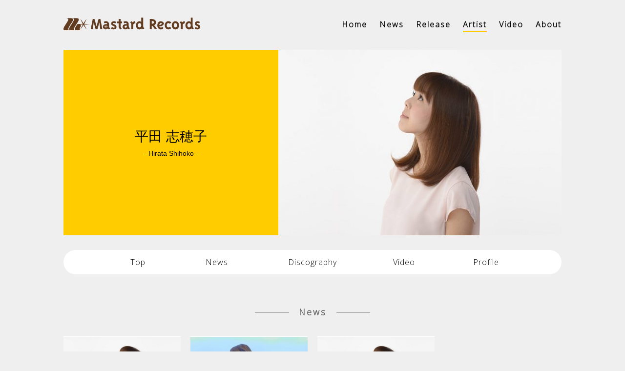

--- FILE ---
content_type: text/html; charset=UTF-8
request_url: https://mastardrecords.com/artist/hirata-shihoko/
body_size: 39538
content:

<!DOCTYPE html>
<html lang="ja">
<head>
<meta charset="utf-8">

<meta http-equiv="X-UA-Compatible" content="IE=Edge">
<script type="text/javascript">
	if (navigator.userAgent.indexOf('iPad') > 0) {
		document.write('<meta name="viewport" content="width=1400, maximum-scale=2, user-scalable=yes">');
	}else{
		document.write('<meta name="viewport" content="width=device-width, initial-scale=1,minimum-scale=1, maximum-scale=2, user-scalable=yes">');
	}
</script>

		<!-- All in One SEO 4.4.0.1 - aioseo.com -->
		<title>平田 志穂子 | Mastard Records</title>
		<meta name="robots" content="max-image-preview:large" />
		<link rel="canonical" href="https://mastardrecords.com/artist/hirata-shihoko" />
		<meta name="generator" content="All in One SEO (AIOSEO) 4.4.0.1" />
		<meta property="og:locale" content="ja_JP" />
		<meta property="og:site_name" content="Mastard Recods" />
		<meta property="og:type" content="article" />
		<meta property="og:title" content="平田 志穂子 | Mastard Records" />
		<meta property="og:url" content="https://mastardrecords.com/artist/hirata-shihoko" />
		<meta property="og:image" content="https://mastardrecords.com/wp-new/wp-content/uploads/2016/08/ogp.png" />
		<meta property="og:image:secure_url" content="https://mastardrecords.com/wp-new/wp-content/uploads/2016/08/ogp.png" />
		<meta property="og:image:width" content="1200" />
		<meta property="og:image:height" content="630" />
		<meta property="article:published_time" content="2016-08-18T08:27:50+00:00" />
		<meta property="article:modified_time" content="2022-08-08T01:40:30+00:00" />
		<meta name="twitter:card" content="summary_large_image" />
		<meta name="twitter:title" content="平田 志穂子 | Mastard Records" />
		<meta name="twitter:image" content="https://mastardrecords.com/wp-new/wp-content/uploads/2016/08/ogp.png" />
		<!-- All in One SEO -->

<script type="text/javascript">
window._wpemojiSettings = {"baseUrl":"https:\/\/s.w.org\/images\/core\/emoji\/14.0.0\/72x72\/","ext":".png","svgUrl":"https:\/\/s.w.org\/images\/core\/emoji\/14.0.0\/svg\/","svgExt":".svg","source":{"concatemoji":"https:\/\/mastardrecords.com\/wp-new\/wp-includes\/js\/wp-emoji-release.min.js?ver=6.2.2"}};
/*! This file is auto-generated */
!function(e,a,t){var n,r,o,i=a.createElement("canvas"),p=i.getContext&&i.getContext("2d");function s(e,t){p.clearRect(0,0,i.width,i.height),p.fillText(e,0,0);e=i.toDataURL();return p.clearRect(0,0,i.width,i.height),p.fillText(t,0,0),e===i.toDataURL()}function c(e){var t=a.createElement("script");t.src=e,t.defer=t.type="text/javascript",a.getElementsByTagName("head")[0].appendChild(t)}for(o=Array("flag","emoji"),t.supports={everything:!0,everythingExceptFlag:!0},r=0;r<o.length;r++)t.supports[o[r]]=function(e){if(p&&p.fillText)switch(p.textBaseline="top",p.font="600 32px Arial",e){case"flag":return s("\ud83c\udff3\ufe0f\u200d\u26a7\ufe0f","\ud83c\udff3\ufe0f\u200b\u26a7\ufe0f")?!1:!s("\ud83c\uddfa\ud83c\uddf3","\ud83c\uddfa\u200b\ud83c\uddf3")&&!s("\ud83c\udff4\udb40\udc67\udb40\udc62\udb40\udc65\udb40\udc6e\udb40\udc67\udb40\udc7f","\ud83c\udff4\u200b\udb40\udc67\u200b\udb40\udc62\u200b\udb40\udc65\u200b\udb40\udc6e\u200b\udb40\udc67\u200b\udb40\udc7f");case"emoji":return!s("\ud83e\udef1\ud83c\udffb\u200d\ud83e\udef2\ud83c\udfff","\ud83e\udef1\ud83c\udffb\u200b\ud83e\udef2\ud83c\udfff")}return!1}(o[r]),t.supports.everything=t.supports.everything&&t.supports[o[r]],"flag"!==o[r]&&(t.supports.everythingExceptFlag=t.supports.everythingExceptFlag&&t.supports[o[r]]);t.supports.everythingExceptFlag=t.supports.everythingExceptFlag&&!t.supports.flag,t.DOMReady=!1,t.readyCallback=function(){t.DOMReady=!0},t.supports.everything||(n=function(){t.readyCallback()},a.addEventListener?(a.addEventListener("DOMContentLoaded",n,!1),e.addEventListener("load",n,!1)):(e.attachEvent("onload",n),a.attachEvent("onreadystatechange",function(){"complete"===a.readyState&&t.readyCallback()})),(e=t.source||{}).concatemoji?c(e.concatemoji):e.wpemoji&&e.twemoji&&(c(e.twemoji),c(e.wpemoji)))}(window,document,window._wpemojiSettings);
</script>
<style type="text/css">
img.wp-smiley,
img.emoji {
	display: inline !important;
	border: none !important;
	box-shadow: none !important;
	height: 1em !important;
	width: 1em !important;
	margin: 0 0.07em !important;
	vertical-align: -0.1em !important;
	background: none !important;
	padding: 0 !important;
}
</style>
		<style type="text/css">
	.wp-pagenavi{margin-left:auto !important; margin-right:auto; !important}
	</style>
  <link rel='stylesheet' id='wp-block-library-css' href='https://mastardrecords.com/wp-new/wp-includes/css/dist/block-library/style.min.css?ver=6.2.2' type='text/css' media='all' />
<link rel='stylesheet' id='classic-theme-styles-css' href='https://mastardrecords.com/wp-new/wp-includes/css/classic-themes.min.css?ver=6.2.2' type='text/css' media='all' />
<style id='global-styles-inline-css' type='text/css'>
body{--wp--preset--color--black: #000000;--wp--preset--color--cyan-bluish-gray: #abb8c3;--wp--preset--color--white: #ffffff;--wp--preset--color--pale-pink: #f78da7;--wp--preset--color--vivid-red: #cf2e2e;--wp--preset--color--luminous-vivid-orange: #ff6900;--wp--preset--color--luminous-vivid-amber: #fcb900;--wp--preset--color--light-green-cyan: #7bdcb5;--wp--preset--color--vivid-green-cyan: #00d084;--wp--preset--color--pale-cyan-blue: #8ed1fc;--wp--preset--color--vivid-cyan-blue: #0693e3;--wp--preset--color--vivid-purple: #9b51e0;--wp--preset--gradient--vivid-cyan-blue-to-vivid-purple: linear-gradient(135deg,rgba(6,147,227,1) 0%,rgb(155,81,224) 100%);--wp--preset--gradient--light-green-cyan-to-vivid-green-cyan: linear-gradient(135deg,rgb(122,220,180) 0%,rgb(0,208,130) 100%);--wp--preset--gradient--luminous-vivid-amber-to-luminous-vivid-orange: linear-gradient(135deg,rgba(252,185,0,1) 0%,rgba(255,105,0,1) 100%);--wp--preset--gradient--luminous-vivid-orange-to-vivid-red: linear-gradient(135deg,rgba(255,105,0,1) 0%,rgb(207,46,46) 100%);--wp--preset--gradient--very-light-gray-to-cyan-bluish-gray: linear-gradient(135deg,rgb(238,238,238) 0%,rgb(169,184,195) 100%);--wp--preset--gradient--cool-to-warm-spectrum: linear-gradient(135deg,rgb(74,234,220) 0%,rgb(151,120,209) 20%,rgb(207,42,186) 40%,rgb(238,44,130) 60%,rgb(251,105,98) 80%,rgb(254,248,76) 100%);--wp--preset--gradient--blush-light-purple: linear-gradient(135deg,rgb(255,206,236) 0%,rgb(152,150,240) 100%);--wp--preset--gradient--blush-bordeaux: linear-gradient(135deg,rgb(254,205,165) 0%,rgb(254,45,45) 50%,rgb(107,0,62) 100%);--wp--preset--gradient--luminous-dusk: linear-gradient(135deg,rgb(255,203,112) 0%,rgb(199,81,192) 50%,rgb(65,88,208) 100%);--wp--preset--gradient--pale-ocean: linear-gradient(135deg,rgb(255,245,203) 0%,rgb(182,227,212) 50%,rgb(51,167,181) 100%);--wp--preset--gradient--electric-grass: linear-gradient(135deg,rgb(202,248,128) 0%,rgb(113,206,126) 100%);--wp--preset--gradient--midnight: linear-gradient(135deg,rgb(2,3,129) 0%,rgb(40,116,252) 100%);--wp--preset--duotone--dark-grayscale: url('#wp-duotone-dark-grayscale');--wp--preset--duotone--grayscale: url('#wp-duotone-grayscale');--wp--preset--duotone--purple-yellow: url('#wp-duotone-purple-yellow');--wp--preset--duotone--blue-red: url('#wp-duotone-blue-red');--wp--preset--duotone--midnight: url('#wp-duotone-midnight');--wp--preset--duotone--magenta-yellow: url('#wp-duotone-magenta-yellow');--wp--preset--duotone--purple-green: url('#wp-duotone-purple-green');--wp--preset--duotone--blue-orange: url('#wp-duotone-blue-orange');--wp--preset--font-size--small: 13px;--wp--preset--font-size--medium: 20px;--wp--preset--font-size--large: 36px;--wp--preset--font-size--x-large: 42px;--wp--preset--spacing--20: 0.44rem;--wp--preset--spacing--30: 0.67rem;--wp--preset--spacing--40: 1rem;--wp--preset--spacing--50: 1.5rem;--wp--preset--spacing--60: 2.25rem;--wp--preset--spacing--70: 3.38rem;--wp--preset--spacing--80: 5.06rem;--wp--preset--shadow--natural: 6px 6px 9px rgba(0, 0, 0, 0.2);--wp--preset--shadow--deep: 12px 12px 50px rgba(0, 0, 0, 0.4);--wp--preset--shadow--sharp: 6px 6px 0px rgba(0, 0, 0, 0.2);--wp--preset--shadow--outlined: 6px 6px 0px -3px rgba(255, 255, 255, 1), 6px 6px rgba(0, 0, 0, 1);--wp--preset--shadow--crisp: 6px 6px 0px rgba(0, 0, 0, 1);}:where(.is-layout-flex){gap: 0.5em;}body .is-layout-flow > .alignleft{float: left;margin-inline-start: 0;margin-inline-end: 2em;}body .is-layout-flow > .alignright{float: right;margin-inline-start: 2em;margin-inline-end: 0;}body .is-layout-flow > .aligncenter{margin-left: auto !important;margin-right: auto !important;}body .is-layout-constrained > .alignleft{float: left;margin-inline-start: 0;margin-inline-end: 2em;}body .is-layout-constrained > .alignright{float: right;margin-inline-start: 2em;margin-inline-end: 0;}body .is-layout-constrained > .aligncenter{margin-left: auto !important;margin-right: auto !important;}body .is-layout-constrained > :where(:not(.alignleft):not(.alignright):not(.alignfull)){max-width: var(--wp--style--global--content-size);margin-left: auto !important;margin-right: auto !important;}body .is-layout-constrained > .alignwide{max-width: var(--wp--style--global--wide-size);}body .is-layout-flex{display: flex;}body .is-layout-flex{flex-wrap: wrap;align-items: center;}body .is-layout-flex > *{margin: 0;}:where(.wp-block-columns.is-layout-flex){gap: 2em;}.has-black-color{color: var(--wp--preset--color--black) !important;}.has-cyan-bluish-gray-color{color: var(--wp--preset--color--cyan-bluish-gray) !important;}.has-white-color{color: var(--wp--preset--color--white) !important;}.has-pale-pink-color{color: var(--wp--preset--color--pale-pink) !important;}.has-vivid-red-color{color: var(--wp--preset--color--vivid-red) !important;}.has-luminous-vivid-orange-color{color: var(--wp--preset--color--luminous-vivid-orange) !important;}.has-luminous-vivid-amber-color{color: var(--wp--preset--color--luminous-vivid-amber) !important;}.has-light-green-cyan-color{color: var(--wp--preset--color--light-green-cyan) !important;}.has-vivid-green-cyan-color{color: var(--wp--preset--color--vivid-green-cyan) !important;}.has-pale-cyan-blue-color{color: var(--wp--preset--color--pale-cyan-blue) !important;}.has-vivid-cyan-blue-color{color: var(--wp--preset--color--vivid-cyan-blue) !important;}.has-vivid-purple-color{color: var(--wp--preset--color--vivid-purple) !important;}.has-black-background-color{background-color: var(--wp--preset--color--black) !important;}.has-cyan-bluish-gray-background-color{background-color: var(--wp--preset--color--cyan-bluish-gray) !important;}.has-white-background-color{background-color: var(--wp--preset--color--white) !important;}.has-pale-pink-background-color{background-color: var(--wp--preset--color--pale-pink) !important;}.has-vivid-red-background-color{background-color: var(--wp--preset--color--vivid-red) !important;}.has-luminous-vivid-orange-background-color{background-color: var(--wp--preset--color--luminous-vivid-orange) !important;}.has-luminous-vivid-amber-background-color{background-color: var(--wp--preset--color--luminous-vivid-amber) !important;}.has-light-green-cyan-background-color{background-color: var(--wp--preset--color--light-green-cyan) !important;}.has-vivid-green-cyan-background-color{background-color: var(--wp--preset--color--vivid-green-cyan) !important;}.has-pale-cyan-blue-background-color{background-color: var(--wp--preset--color--pale-cyan-blue) !important;}.has-vivid-cyan-blue-background-color{background-color: var(--wp--preset--color--vivid-cyan-blue) !important;}.has-vivid-purple-background-color{background-color: var(--wp--preset--color--vivid-purple) !important;}.has-black-border-color{border-color: var(--wp--preset--color--black) !important;}.has-cyan-bluish-gray-border-color{border-color: var(--wp--preset--color--cyan-bluish-gray) !important;}.has-white-border-color{border-color: var(--wp--preset--color--white) !important;}.has-pale-pink-border-color{border-color: var(--wp--preset--color--pale-pink) !important;}.has-vivid-red-border-color{border-color: var(--wp--preset--color--vivid-red) !important;}.has-luminous-vivid-orange-border-color{border-color: var(--wp--preset--color--luminous-vivid-orange) !important;}.has-luminous-vivid-amber-border-color{border-color: var(--wp--preset--color--luminous-vivid-amber) !important;}.has-light-green-cyan-border-color{border-color: var(--wp--preset--color--light-green-cyan) !important;}.has-vivid-green-cyan-border-color{border-color: var(--wp--preset--color--vivid-green-cyan) !important;}.has-pale-cyan-blue-border-color{border-color: var(--wp--preset--color--pale-cyan-blue) !important;}.has-vivid-cyan-blue-border-color{border-color: var(--wp--preset--color--vivid-cyan-blue) !important;}.has-vivid-purple-border-color{border-color: var(--wp--preset--color--vivid-purple) !important;}.has-vivid-cyan-blue-to-vivid-purple-gradient-background{background: var(--wp--preset--gradient--vivid-cyan-blue-to-vivid-purple) !important;}.has-light-green-cyan-to-vivid-green-cyan-gradient-background{background: var(--wp--preset--gradient--light-green-cyan-to-vivid-green-cyan) !important;}.has-luminous-vivid-amber-to-luminous-vivid-orange-gradient-background{background: var(--wp--preset--gradient--luminous-vivid-amber-to-luminous-vivid-orange) !important;}.has-luminous-vivid-orange-to-vivid-red-gradient-background{background: var(--wp--preset--gradient--luminous-vivid-orange-to-vivid-red) !important;}.has-very-light-gray-to-cyan-bluish-gray-gradient-background{background: var(--wp--preset--gradient--very-light-gray-to-cyan-bluish-gray) !important;}.has-cool-to-warm-spectrum-gradient-background{background: var(--wp--preset--gradient--cool-to-warm-spectrum) !important;}.has-blush-light-purple-gradient-background{background: var(--wp--preset--gradient--blush-light-purple) !important;}.has-blush-bordeaux-gradient-background{background: var(--wp--preset--gradient--blush-bordeaux) !important;}.has-luminous-dusk-gradient-background{background: var(--wp--preset--gradient--luminous-dusk) !important;}.has-pale-ocean-gradient-background{background: var(--wp--preset--gradient--pale-ocean) !important;}.has-electric-grass-gradient-background{background: var(--wp--preset--gradient--electric-grass) !important;}.has-midnight-gradient-background{background: var(--wp--preset--gradient--midnight) !important;}.has-small-font-size{font-size: var(--wp--preset--font-size--small) !important;}.has-medium-font-size{font-size: var(--wp--preset--font-size--medium) !important;}.has-large-font-size{font-size: var(--wp--preset--font-size--large) !important;}.has-x-large-font-size{font-size: var(--wp--preset--font-size--x-large) !important;}
.wp-block-navigation a:where(:not(.wp-element-button)){color: inherit;}
:where(.wp-block-columns.is-layout-flex){gap: 2em;}
.wp-block-pullquote{font-size: 1.5em;line-height: 1.6;}
</style>
<link rel='stylesheet' id='wp-pagenavi-style-css' href='https://mastardrecords.com/wp-new/wp-content/plugins/wp-pagenavi-style/css/css3_black.css?ver=1.0' type='text/css' media='all' />
<link rel="https://api.w.org/" href="https://mastardrecords.com/wp-json/" /><link rel="alternate" type="application/json" href="https://mastardrecords.com/wp-json/wp/v2/pages/517" /><link rel='shortlink' href='https://mastardrecords.com/?p=517' />
<link rel="alternate" type="application/json+oembed" href="https://mastardrecords.com/wp-json/oembed/1.0/embed?url=https%3A%2F%2Fmastardrecords.com%2Fartist%2Fhirata-shihoko%2F" />
<link rel="alternate" type="text/xml+oembed" href="https://mastardrecords.com/wp-json/oembed/1.0/embed?url=https%3A%2F%2Fmastardrecords.com%2Fartist%2Fhirata-shihoko%2F&#038;format=xml" />
	<style type="text/css">
	 .wp-pagenavi
	{
		font-size:12px !important;
	}
	</style>
	<style type="text/css">.recentcomments a{display:inline !important;padding:0 !important;margin:0 !important;}</style><meta name="format-detection" content="telephone=no">
<!-- Add to homescreen for Chrome on Android-->
<meta name="mobile-web-app-capable" content="yes">
<!-- iOS Icon Setting-->
<link rel="apple-touch-icon" href="https://mastardrecords.com/wp-new/wp-content/themes/mastardrecords/common/images/sp/apple-touch-icon.png">
<link rel="apple-touch-icon" sizes="72x72" href="https://mastardrecords.com/wp-new/wp-content/themes/mastardrecords/common/images/sp/apple-touch-icon-72x72.png">
<link rel="apple-touch-icon" sizes="76x76" href="https://mastardrecords.com/wp-new/wp-content/themes/mastardrecords/common/images/sp/apple-touch-icon-76x76.png">
<link rel="apple-touch-icon" sizes="114x114" href="https://mastardrecords.com/wp-new/wp-content/themes/mastardrecords/common/images/sp/apple-touch-icon-114x114.png">
<link rel="apple-touch-icon" sizes="120x120" href="https://mastardrecords.com/wp-new/wp-content/themes/mastardrecords/common/images/sp/apple-touch-icon-120x120.png">
<link rel="apple-touch-icon" sizes="144x144" href="https://mastardrecords.com/wp-new/wp-content/themes/mastardrecords/common/images/sp/apple-touch-icon-144x144.png">
<link rel="apple-touch-icon" sizes="152x152" href="https://mastardrecords.com/wp-new/wp-content/themes/mastardrecords/common/images/sp/apple-touch-icon-152x152.png">
<link rel="icon" href="https://mastardrecords.com/wp-new/wp-content/themes/mastardrecords/common/images/pc/favicon.ico">
<link href='https://fonts.googleapis.com/css?family=Open+Sans:300' rel='stylesheet' type='text/css'>
<link rel="stylesheet" href="https://mastardrecords.com/wp-new/wp-content/themes/mastardrecords/common/css/default.css">
<link rel="stylesheet" href="https://mastardrecords.com/wp-new/wp-content/themes/mastardrecords/common/css/style.css">
<link rel="stylesheet" href="https://mastardrecords.com/wp-new/wp-content/themes/mastardrecords/common/css/style_sp.css">
<script src="https://mastardrecords.com/wp-new/wp-content/themes/mastardrecords/common/js/jquery-1.9.1.min.js"></script>
<script src="https://mastardrecords.com/wp-new/wp-content/themes/mastardrecords/common/js/jquery.tile.js"></script>
<script src="https://mastardrecords.com/wp-new/wp-content/themes/mastardrecords/common/js/script.js"></script>
<script src="https://mastardrecords.com/wp-new/wp-content/themes/mastardrecords/common/js/jqueryEasing.js"></script>
<!--[if lt IE 9]>
<script src="https://mastardrecords.com/wp-new/wp-content/themes/mastardrecords/common/js/html5shiv.js"></script>
<script src="http://css3-mediaqueries-js.googlecode.com/svn/trunk/css3-mediaqueries.js"></script>
<script src="https://mastardrecords.com/wp-new/wp-content/themes/mastardrecords/common/js/selectivizr-min.js"></script>
<![endif]-->
<script>
$(window).load(function () { 
	$('#loader-bg').delay(900).fadeOut(800);
	$('#loader').delay(600).fadeOut(300);
});
$(function(){
	setTimeout('stopload()',10000);
});
function stopload(){
	$('#loader-bg').delay(900).fadeOut(800);
	$('#loader').delay(600).fadeOut(300);
}
</script>
<script>
  (function(i,s,o,g,r,a,m){i['GoogleAnalyticsObject']=r;i[r]=i[r]||function(){
  (i[r].q=i[r].q||[]).push(arguments)},i[r].l=1*new Date();a=s.createElement(o),
  m=s.getElementsByTagName(o)[0];a.async=1;a.src=g;m.parentNode.insertBefore(a,m)
  })(window,document,'script','https://www.google-analytics.com/analytics.js','ga');

  ga('create', 'UA-85001661-1', 'auto');
  ga('send', 'pageview');

</script>
</head>
<body id="artist-top">
  
<header>
  <div class="inner">
    <section class="logo">
      <h1><a href="/"><img src="https://mastardrecords.com/wp-new/wp-content/themes/mastardrecords/common/images/pc/logo_mastardrecords.svg" alt="Mastard Records"/></a></h1>
    </section>
    <div class="menu-trigger sp_b"><span></span><span></span><span></span></div>
    <nav class="header-menu">
      <ul class="header-menu-list">
        <li class="header-menu-item font-os"><a href="https://mastardrecords.com/" class="header-menu-anchor">Home</a></li>
        <li class="header-menu-item font-os"><a href="https://mastardrecords.com/news/" class="header-menu-anchor">News</a></li>
        <li class="header-menu-item font-os"><a href="https://mastardrecords.com/release/" class="header-menu-anchor">Release</a></li>
        <li class="header-menu-item font-os"><a href="https://mastardrecords.com/artist/" class="header-menu-anchor">Artist</a></li>
        <li class="header-menu-item font-os"><a href="https://mastardrecords.com/video/" class="header-menu-anchor">Video</a></li>
        <li class="header-menu-item font-os"><a href="https://mastardrecords.com/about" class="header-menu-anchor">About</a>
          <ul class="drop-down-menu pc_b">
            <li><a href="https://mastardrecords.com/about/about-us/">&gt; About-us</a></li>
            <li><a href="https://mastardrecords.com/about/inquiry-request/">&gt; Inquiry/Request</a></li>
            <li><a href="https://mastardrecords.com/about/audition-demotape/">&gt; Audition(Demotape)</a></li>
          </ul>
        </li>
      </ul>
    </nav>
  </div>
  <div class="header-fixed pc_b">
    <div class="inner">
      <section class="logo">
        <h1><a href="/"><img src="https://mastardrecords.com/wp-new/wp-content/themes/mastardrecords/common/images/pc/logo_mastardrecords.svg" alt="Mastard Records"/></a></h1>
      </section>
      <nav class="header-menu-fixed">
        <ul class="header-menu-list">
          <li class="header-menu-item font-os"><a href="https://mastardrecords.com/" class="header-menu-anchor">Home</a></li>
          <li class="header-menu-item font-os"><a href="https://mastardrecords.com/news/" class="header-menu-anchor">News</a></li>
          <li class="header-menu-item font-os"><a href="https://mastardrecords.com/release/" class="header-menu-anchor">Release</a></li>
          <li class="header-menu-item font-os"><a href="https://mastardrecords.com/artist/" class="header-menu-anchor">Artist</a></li>
          <li class="header-menu-item font-os"><a href="https://mastardrecords.com/video/" class="header-menu-anchor">Video</a></li>
          <li class="header-menu-item font-os"><a href="https://mastardrecords.com/about" class="header-menu-anchor">About</a>
            <ul class="drop-down-menu pc_b">
              <li><a href="https://mastardrecords.com/about/about-us/">&gt; About-us</a></li>
              <li><a href="https://mastardrecords.com/about/inquiry-request/">&gt; Inquiry/Request</a></li>
              <li><a href="https://mastardrecords.com/about/audition-demotape/">&gt; Audition(Demotape)</a></li>
            </ul>
          </li>
        </ul>
      </nav>
    </div>
  </div>
</header>  <div id="wrapper">
        <section id="artist-top-wrapper">
      <div class="heading">
        <div class="inner">
          <div class="artist-name">
            <div class="name">
              <h2><span>平田 志穂子</span></h2>
                            <p>- Hirata Shihoko -</p>
                          </div>
          </div>
          <figure class="artist-image">
            <img width="580" height="380" src="https://mastardrecords.com/wp-new/wp-content/uploads/2016/08/ShihokoHirata_artist-photo_web-580x380.jpg" class="attachment-artist-top-image size-artist-top-image wp-post-image" alt="" decoding="async" loading="lazy" srcset="https://mastardrecords.com/wp-new/wp-content/uploads/2016/08/ShihokoHirata_artist-photo_web-580x380.jpg 580w, https://mastardrecords.com/wp-new/wp-content/uploads/2016/08/ShihokoHirata_artist-photo_web-300x196.jpg 300w, https://mastardrecords.com/wp-new/wp-content/uploads/2016/08/ShihokoHirata_artist-photo_web-768x502.jpg 768w, https://mastardrecords.com/wp-new/wp-content/uploads/2016/08/ShihokoHirata_artist-photo_web-624x408.jpg 624w, https://mastardrecords.com/wp-new/wp-content/uploads/2016/08/ShihokoHirata_artist-photo_web-240x157.jpg 240w, https://mastardrecords.com/wp-new/wp-content/uploads/2016/08/ShihokoHirata_artist-photo_web-612x400.jpg 612w, https://mastardrecords.com/wp-new/wp-content/uploads/2016/08/ShihokoHirata_artist-photo_web-400x261.jpg 400w, https://mastardrecords.com/wp-new/wp-content/uploads/2016/08/ShihokoHirata_artist-photo_web.jpg 918w" sizes="(max-width: 580px) 100vw, 580px" />          </figure>
        </div>
      </div>
      <nav class="artist-menu">
        <div class="artist-menu-header font-os sp_b">
          <p>Artist Menu</p>
        </div>
        <ul class="artist-menu-list">
          <li class="font-os"><a href="/artist/hirata-shihoko">Top</a></li>
          <li class="font-os"><a href="/artist/hirata-shihoko/news/">News</a></li>
          <li class="font-os"><a href="/artist/hirata-shihoko/discography/">Discography</a></li>
          <li class="font-os"><a href="/artist/hirata-shihoko/video/">Video</a></li>
          <li class="font-os"><a href="/artist/hirata-shihoko/profile/">Profile</a></li>
        </ul>
      </nav>
      <section id="top-news">
        <div class="inner">
          <h2 class="font-os"><span>News</span></h2>
          <ul class="news-list">
                                                            <li>
              <div class="thumbnail pc_b"><a href="https://mastardrecords.com/news/hirata-shihoko/20161209/post-24-2">
                  <img width="240" height="157" src="https://mastardrecords.com/wp-new/wp-content/uploads/2016/08/ShihokoHirata_artist-photo_web-240x157.jpg" class="attachment-pc-image size-pc-image wp-post-image" alt="" decoding="async" loading="lazy" srcset="https://mastardrecords.com/wp-new/wp-content/uploads/2016/08/ShihokoHirata_artist-photo_web-240x157.jpg 240w, https://mastardrecords.com/wp-new/wp-content/uploads/2016/08/ShihokoHirata_artist-photo_web-300x196.jpg 300w, https://mastardrecords.com/wp-new/wp-content/uploads/2016/08/ShihokoHirata_artist-photo_web-768x502.jpg 768w, https://mastardrecords.com/wp-new/wp-content/uploads/2016/08/ShihokoHirata_artist-photo_web-624x408.jpg 624w, https://mastardrecords.com/wp-new/wp-content/uploads/2016/08/ShihokoHirata_artist-photo_web-612x400.jpg 612w, https://mastardrecords.com/wp-new/wp-content/uploads/2016/08/ShihokoHirata_artist-photo_web-580x380.jpg 580w, https://mastardrecords.com/wp-new/wp-content/uploads/2016/08/ShihokoHirata_artist-photo_web-400x261.jpg 400w, https://mastardrecords.com/wp-new/wp-content/uploads/2016/08/ShihokoHirata_artist-photo_web.jpg 918w" sizes="(max-width: 240px) 100vw, 240px" /></a></div>
              <div class="contents">
                <p class="date-new"><span class="date">
                    2016.12.09</span>
                                  </p>
                <p class="title pc_i"><a href="https://mastardrecords.com/news/hirata-shihoko/20161209/post-24-2">
                    ＜12/09情報更新＞ニューアルバム『7:08』発売記念 イ                    …</a></p>
                <p class="title sp_i"><a href="https://mastardrecords.com/news/hirata-shihoko/20161209/post-24-2">
                    ＜12/09情報更新＞ニューアルバム『7:08』発売記念 イ                    …</a></p>
              </div>
            </li>
                        <li>
              <div class="thumbnail pc_b"><a href="https://mastardrecords.com/news/hirata-shihoko/20161205/post-27">
                  <img width="240" height="158" src="https://mastardrecords.com/wp-new/wp-content/uploads/2016/12/Shihoko_Hirata_MusicVideo_thumbnail_2-240x158.jpg" class="attachment-pc-image size-pc-image wp-post-image" alt="" decoding="async" loading="lazy" srcset="https://mastardrecords.com/wp-new/wp-content/uploads/2016/12/Shihoko_Hirata_MusicVideo_thumbnail_2-240x158.jpg 240w, https://mastardrecords.com/wp-new/wp-content/uploads/2016/12/Shihoko_Hirata_MusicVideo_thumbnail_2-300x198.jpg 300w, https://mastardrecords.com/wp-new/wp-content/uploads/2016/12/Shihoko_Hirata_MusicVideo_thumbnail_2-768x507.jpg 768w, https://mastardrecords.com/wp-new/wp-content/uploads/2016/12/Shihoko_Hirata_MusicVideo_thumbnail_2-624x412.jpg 624w, https://mastardrecords.com/wp-new/wp-content/uploads/2016/12/Shihoko_Hirata_MusicVideo_thumbnail_2-606x400.jpg 606w, https://mastardrecords.com/wp-new/wp-content/uploads/2016/12/Shihoko_Hirata_MusicVideo_thumbnail_2-576x380.jpg 576w, https://mastardrecords.com/wp-new/wp-content/uploads/2016/12/Shihoko_Hirata_MusicVideo_thumbnail_2-400x264.jpg 400w, https://mastardrecords.com/wp-new/wp-content/uploads/2016/12/Shihoko_Hirata_MusicVideo_thumbnail_2.jpg 953w" sizes="(max-width: 240px) 100vw, 240px" /></a></div>
              <div class="contents">
                <p class="date-new"><span class="date">
                    2016.12.05</span>
                                  </p>
                <p class="title pc_i"><a href="https://mastardrecords.com/news/hirata-shihoko/20161205/post-27">
                    平田志穂子 新曲「青い地球の少女」の Music Video                    …</a></p>
                <p class="title sp_i"><a href="https://mastardrecords.com/news/hirata-shihoko/20161205/post-27">
                    平田志穂子 新曲「青い地球の少女」の Music Video                    …</a></p>
              </div>
            </li>
                        <li>
              <div class="thumbnail pc_b"><a href="https://mastardrecords.com/news/hirata-shihoko/20161021/post-24">
                  <img width="240" height="157" src="https://mastardrecords.com/wp-new/wp-content/uploads/2016/08/ShihokoHirata_artist-photo_web-240x157.jpg" class="attachment-pc-image size-pc-image wp-post-image" alt="" decoding="async" loading="lazy" srcset="https://mastardrecords.com/wp-new/wp-content/uploads/2016/08/ShihokoHirata_artist-photo_web-240x157.jpg 240w, https://mastardrecords.com/wp-new/wp-content/uploads/2016/08/ShihokoHirata_artist-photo_web-300x196.jpg 300w, https://mastardrecords.com/wp-new/wp-content/uploads/2016/08/ShihokoHirata_artist-photo_web-768x502.jpg 768w, https://mastardrecords.com/wp-new/wp-content/uploads/2016/08/ShihokoHirata_artist-photo_web-624x408.jpg 624w, https://mastardrecords.com/wp-new/wp-content/uploads/2016/08/ShihokoHirata_artist-photo_web-612x400.jpg 612w, https://mastardrecords.com/wp-new/wp-content/uploads/2016/08/ShihokoHirata_artist-photo_web-580x380.jpg 580w, https://mastardrecords.com/wp-new/wp-content/uploads/2016/08/ShihokoHirata_artist-photo_web-400x261.jpg 400w, https://mastardrecords.com/wp-new/wp-content/uploads/2016/08/ShihokoHirata_artist-photo_web.jpg 918w" sizes="(max-width: 240px) 100vw, 240px" /></a></div>
              <div class="contents">
                <p class="date-new"><span class="date">
                    2016.10.21</span>
                                  </p>
                <p class="title pc_i"><a href="https://mastardrecords.com/news/hirata-shihoko/20161021/post-24">
                    平田志穂子の2ndアルバム『7:08』発売決定！                    </a></p>
                <p class="title sp_i"><a href="https://mastardrecords.com/news/hirata-shihoko/20161021/post-24">
                    平田志穂子の2ndアルバム『7:08』発売決定！                    </a></p>
              </div>
            </li>
                                              </ul>
          <div class="btn-more-view font-os"><a href="/artist/hirata-shihoko/news/">More View</a></div>
        </div>
      </section>
      <section id="top-discography">
        <div class="inner">
          <h2 class="font-os"><span>Release</span></h2>
          <ul class="release-list">
                                                            <li>
              <div class="thumbnail pc_b"><a href="https://mastardrecords.com/artist/hirata-shihoko/discography/post-87-2">
                  <img width="161" height="160" src="https://mastardrecords.com/wp-new/wp-content/uploads/2016/10/LNCM-1168_Shihoko_Hirata_h1_m-161x160.jpg" class="attachment-pc-image size-pc-image wp-post-image" alt="" decoding="async" loading="lazy" srcset="https://mastardrecords.com/wp-new/wp-content/uploads/2016/10/LNCM-1168_Shihoko_Hirata_h1_m-161x160.jpg 161w, https://mastardrecords.com/wp-new/wp-content/uploads/2016/10/LNCM-1168_Shihoko_Hirata_h1_m-150x150.jpg 150w, https://mastardrecords.com/wp-new/wp-content/uploads/2016/10/LNCM-1168_Shihoko_Hirata_h1_m-300x298.jpg 300w, https://mastardrecords.com/wp-new/wp-content/uploads/2016/10/LNCM-1168_Shihoko_Hirata_h1_m-403x400.jpg 403w, https://mastardrecords.com/wp-new/wp-content/uploads/2016/10/LNCM-1168_Shihoko_Hirata_h1_m-383x380.jpg 383w, https://mastardrecords.com/wp-new/wp-content/uploads/2016/10/LNCM-1168_Shihoko_Hirata_h1_m-400x397.jpg 400w, https://mastardrecords.com/wp-new/wp-content/uploads/2016/10/LNCM-1168_Shihoko_Hirata_h1_m.jpg 581w" sizes="(max-width: 161px) 100vw, 161px" /></a></div>
              <div class="contents">
                <p class="date-tag"><span class="date">
                    2016.12.07</span>
                                                                        <span class="tag">
                    ALBUM</span>
                </p>
                <p class="title pc_i"><a href="https://mastardrecords.com/artist/hirata-shihoko/discography/post-87-2"><span>
                      7:08                      </span></a></p>
                <p class="title sp_i"><a href="https://mastardrecords.com/artist/hirata-shihoko/discography/post-87-2">
                    7:08                    </a></p>
              </div>
            </li>
                        <li>
              <div class="thumbnail pc_b"><a href="https://mastardrecords.com/artist/hirata-shihoko/discography/post-33">
                  <img width="161" height="160" src="https://mastardrecords.com/wp-new/wp-content/uploads/2016/08/LNCM-1126_Hirata_Shihoko_JK_08.25-161x160.jpg" class="attachment-pc-image size-pc-image wp-post-image" alt="" decoding="async" loading="lazy" srcset="https://mastardrecords.com/wp-new/wp-content/uploads/2016/08/LNCM-1126_Hirata_Shihoko_JK_08.25-161x160.jpg 161w, https://mastardrecords.com/wp-new/wp-content/uploads/2016/08/LNCM-1126_Hirata_Shihoko_JK_08.25-150x150.jpg 150w, https://mastardrecords.com/wp-new/wp-content/uploads/2016/08/LNCM-1126_Hirata_Shihoko_JK_08.25-300x297.jpg 300w, https://mastardrecords.com/wp-new/wp-content/uploads/2016/08/LNCM-1126_Hirata_Shihoko_JK_08.25-768x761.jpg 768w, https://mastardrecords.com/wp-new/wp-content/uploads/2016/08/LNCM-1126_Hirata_Shihoko_JK_08.25-1024x1015.jpg 1024w, https://mastardrecords.com/wp-new/wp-content/uploads/2016/08/LNCM-1126_Hirata_Shihoko_JK_08.25-624x618.jpg 624w, https://mastardrecords.com/wp-new/wp-content/uploads/2016/08/LNCM-1126_Hirata_Shihoko_JK_08.25-404x400.jpg 404w, https://mastardrecords.com/wp-new/wp-content/uploads/2016/08/LNCM-1126_Hirata_Shihoko_JK_08.25-383x380.jpg 383w, https://mastardrecords.com/wp-new/wp-content/uploads/2016/08/LNCM-1126_Hirata_Shihoko_JK_08.25-400x396.jpg 400w, https://mastardrecords.com/wp-new/wp-content/uploads/2016/08/LNCM-1126_Hirata_Shihoko_JK_08.25.jpg 1661w" sizes="(max-width: 161px) 100vw, 161px" /></a></div>
              <div class="contents">
                <p class="date-tag"><span class="date">
                    2015.09.30</span>
                                                                        <span class="tag">
                    ALBUM</span>
                </p>
                <p class="title pc_i"><a href="https://mastardrecords.com/artist/hirata-shihoko/discography/post-33"><span>
                      The Stories of a Day                      </span></a></p>
                <p class="title sp_i"><a href="https://mastardrecords.com/artist/hirata-shihoko/discography/post-33">
                    The Stories of a Day                    </a></p>
              </div>
            </li>
                                              </ul>
          <div class="btn-more-view font-os"><a href="/artist/hirata-shihoko/discography/">More View</a></div>
        </div>
      </section>
      <section id="top-video">
        <div class="inner">
          <h2 class="font-os"><span>Video</span></h2>
                                        <ul class="video-list">
                        <li>
              <iframe width="500" height="280" src="https://www.youtube.com/embed/aFRVkBUU-Ic" frameborder="0"></iframe>
            </li>
                      </ul>
          <div class="btn-more-view font-os"><a href="/artist/hirata-shihoko/video/">More View</a></div>
                                      </div>
      </section>
      <div class="breadcrumbs">
        <div class="inner">
          <!-- Breadcrumb NavXT 7.2.0 -->
<span property="itemListElement" typeof="ListItem"><a property="item" typeof="WebPage" title="Go to Mastard Records." href="https://mastardrecords.com" class="home"><span property="name">Home</span></a></span> &gt; <span property="itemListElement" typeof="ListItem"><a property="item" typeof="WebPage" title="Go to Artist." href="https://mastardrecords.com/artist/" class="post post-page"><span property="name">Artist</span></a></span> &gt; <span property="itemListElement" typeof="ListItem"><span property="name">平田 志穂子</span></span>        </div>
      </div>
    </section>
  </div>
  
<footer>
  <div class="inner">
    <nav class="footer-menu">
      <ul class="footer-menu-list">
        <li class="font-os"><a href="https://mastardrecords.com/">Home</a></li>
        <li class="font-os"><a href="https://mastardrecords.com/news/">News</a></li>
        <li class="font-os"><a href="https://mastardrecords.com/release/">Release</a></li>
        <li class="font-os"><a href="https://mastardrecords.com/artist/">Artist</a></li>
        <li class="font-os"><a href="https://mastardrecords.com/video/">Video</a></li>
        <li class="font-os"><a href="https://mastardrecords.com/about/">About</a></li>
      </ul>
    </nav>
    <div class="logo-share">
      <p class="logo pc_b"><img src="https://mastardrecords.com/wp-new/wp-content/themes/mastardrecords/common/images/pc/logo_mastardrecords.svg" alt="Mastard Records"/></p>
      <ul class="share">
        <li class="twitter-btn"><a href="https://twitter.com/share" data-url="http://www.mastardrecords.com/" data-lang="ja" data-text="Mastard Records" class="twitter-share-button">ツイート</a></li>
        <li class="facebook-btn">
          <div id="fb-root">
            <div data-href="http://www.mastardrecords.com/" data-send="false" data-layout="button_count" data-width="50" data-show-faces="false" data-font="arial" class="fb-like"></div>
          </div>
        </li>
      </ul>
      <p class="logo sp_b"><img src="https://mastardrecords.com/wp-new/wp-content/themes/mastardrecords/common/images/pc/logo_mastardrecords.svg" alt="Mastard Records"/></p>
    </div>
    <p class="copyright font-os">&copy; 2012-
      2026 Mastard Records
    </p>
  </div>
</footer>
<div class="to-top"><a href="#"><img src="https://mastardrecords.com/wp-new/wp-content/themes/mastardrecords/common/images/pc/btn_to-top.png" width="50" height="50" alt="TOPへ"/></a></div>
<script>
  ! function (d, s, id) {
  	var js, fjs = d.getElementsByTagName(s)[0],
  		p = /^http:/.test(d.location) ? 'http' : 'https';
  	if (!d.getElementById(id)) {
  		js = d.createElement(s);
  		js.id = id;
  		js.async = true;
  		js.src = p + '://platform.twitter.com/widgets.js';
  		fjs.parentNode.insertBefore(js, fjs);
  	}
  }(document, 'script', 'twitter-wjs');
  (function (d, s, id) {
  	var js, fjs = d.getElementsByTagName(s)[0];
  	if (d.getElementById(id)) return;
  	js = d.createElement(s);
  	js.id = id;
  	js.async = true;
  	js.src = "//connect.facebook.net/ja_JP/all.js#xfbml=1";
  	fjs.parentNode.insertBefore(js, fjs);
  }(document, 'script', 'facebook-jssdk'));
  window.___gcfg = {
  	lang: 'ja'
  };
</script></body>
</html>

--- FILE ---
content_type: text/css
request_url: https://mastardrecords.com/wp-new/wp-content/themes/mastardrecords/common/css/style.css
body_size: 68906
content:
@charset "UTF-8";
/*----------------------------------------------

	「Mastard Records」公式サイト
	http://www.mastardrecords.com/

----------------------------------------------*/
@media only screen and (min-width: 768px) {
  /*
  	basic
  ----------------------------------------------*/
  html {
    font-size: 62.5%;
  }
  body {
    font-family: "ヒラギノ角ゴ Pro W3", "Hiragino Kaku Gothic Pro", "メイリオ", Meiryo, Osaka, "ＭＳ Ｐゴシック", "MS PGothic", sans-serif;
    word-wrap: break-word;
    overflow-wrap: break-word;
    overflow-x: hidden;
    width: 100%;
    height: 100%;
    margin: 0;
    padding: 0;
    -webkit-font-smoothing: antialiased;
    -webkit-text-size-adjust: 100%;
    background: #efefef;
  }
  * {
    -webkit-box-sizing: border-box;
    -o-box-sizing: border-box;
    -ms-box-sizing: border-box;
    box-sizing: border-box;
    zoom: 1;
  }
  a {
    outline: none;
  }
  a:link,
  a:visited {
    color: #08b5e0;
    text-decoration: underline;
  }
  a:hover,
  a:focus,
  a:active {
    color: #9bbdc6;
    text-decoration: underline;
  }
  .pc_n {
    display: none;
  }
  .pc_b {
    display: block;
  }
  .pc_i {
    display: inline;
  }
  .sp_n {
    display: none !important;
  }
  .sp_b {
    display: none !important;
  }
  .sp_i {
    display: none !important;
  }
  .inner {
    width: 1020px;
    margin: 0 auto;
  }
  .font-os {
    font-family: "Open Sans", sans-serif;
  }
  /*
  	clearfix
  ----------------------------------------------*/
  .clearfix:after, ul.video-list:after, ul.artist-list:after, ul.news-list li .contents .date-new:after, ul.news-list li .contents .date-tag:after,
  ul.release-list li .contents .date-new:after,
  ul.release-list li .contents .date-tag:after, ul.news-list:after,
  ul.release-list:after, #about section#about-wrapper div.inner ul.about-list:after, #artist-profile section#artist-profile-wrapper .artist-profile-contents .contents:after, #artist-discography section#artist-discography-wrapper .artist-discography-list .category-release-list:after, #artist-top section#artist-top-wrapper .heading .inner:after, .artist-menu .artist-menu-list:after, #discography-detail section#discography-detail-wrapper div.inner .contents:after, #news-detail section#news-detail-wrapper div.inner .contents:after, #slide-show .slide-list:after, #slide-show #loopslider_wrap:after, .header-fixed:after, header:after {
    display: block;
    clear: both;
    content: "";
  }
  /*
      loading
  ----------------------------------------------*/
  #loader-bg {
    width: 100%;
    height: 100%;
    display: block;
    position: fixed;
    top: 0px;
    left: 0px;
    background: #FFF;
    z-index: 4;
    background: #dfdfdf;
  }
  #loader {
    width: 345px;
    display: block;
    position: absolute;
    top: 50%;
    -webkit-transform: translateY(-50%);
    transform: translateY(-50%);
    left: 0;
    right: 0;
    margin: 0 auto;
    text-align: center;
    color: #333;
    z-index: 5;
  }
  .loading-logo {
    margin: 0 0 20px 0;
  }
  .loading-message div {
    display: inline-block;
    font-size: 18px;
    font-size: 1.8rem;
  }
  .bounce01 {
    -webkit-animation: blink 1s ease-in-out infinite;
    animation: blink 1s ease-in-out infinite;
    -webkit-animation-delay: 0s;
    animation-delay: 0s;
  }
  .bounce02 {
    -webkit-animation: blink 1s ease-in-out infinite;
    animation: blink 1s ease-in-out infinite;
    -webkit-animation-delay: 0.15s;
    animation-delay: 0.15s;
  }
  .bounce03 {
    -webkit-animation: blink 1s ease-in-out infinite;
    animation: blink 1s ease-in-out infinite;
    -webkit-animation-delay: 0.3s;
    animation-delay: 0.3s;
  }
  .bounce04 {
    -webkit-animation: blink 1s ease-in-out infinite;
    animation: blink 1s ease-in-out infinite;
    -webkit-animation-delay: 0.45s;
    animation-delay: 0.45s;
  }
  .bounce05 {
    -webkit-animation: blink 1s ease-in-out infinite;
    animation: blink 1s ease-in-out infinite;
    -webkit-animation-delay: 0.6s;
    animation-delay: 0.6s;
  }
  .bounce06 {
    -webkit-animation: blink 1s ease-in-out infinite;
    animation: blink 1s ease-in-out infinite;
    -webkit-animation-delay: 0.75s;
    animation-delay: 0.75s;
  }
  .bounce07 {
    -webkit-animation: blink 1s ease-in-out infinite;
    animation: blink 1s ease-in-out infinite;
    -webkit-animation-delay: 0.9s;
    animation-delay: 0.9s;
  }
  @-webkit-keyframes blink {
    0% {
      opacity: 0;
    }
    100% {
      opacity: 1;
    }
  }
  @keyframes blink {
    0% {
      opacity: 0;
    }
    100% {
      opacity: 1;
    }
  }
  /*
  	header
  ----------------------------------------------*/
  header {
    min-width: 1020px;
    margin: 0 auto 0 auto;
  }
  header .logo {
    width: 280px;
    height: 100px;
    float: left;
    display: table;
  }
  header .logo h1 {
    display: table-cell;
    vertical-align: middle;
  }
  header .logo h1 img {
    width: 280px;
  }
  header .header-menu ul.header-menu-list {
    margin: 0 0 0 0;
    line-height: 100px;
    float: right;
    display: table;
  }
  header .header-menu ul.header-menu-list li.header-menu-item {
    width: auto;
    float: left;
    display: table-cell;
    vertical-align: middle;
  }
  header .header-menu ul.header-menu-list li.header-menu-item a.header-menu-anchor {
    font-size: 16px;
    font-size: 1.6rem;
    font-weight: bold;
    color: #000;
    text-decoration: none;
    letter-spacing: 2px;
    position: relative;
  }
  header .header-menu ul.header-menu-list li.header-menu-item a.header-menu-anchor:after {
    content: "";
    width: 0;
    max-width: 100%;
    height: 3px;
    margin: 0 auto;
    background: #ffcc00;
    position: absolute;
    right: 0;
    bottom: -5px;
    left: 0;
    -webkit-transition: 0.3s;
    transition: 0.3s;
  }
  header .header-menu ul.header-menu-list li.header-menu-item a.header-menu-anchor:hover:after {
    width: 100%;
  }
  header .header-menu ul.header-menu-list li.header-menu-item:nth-child(6) {
    position: relative;
  }
  header .header-menu ul.header-menu-list li.header-menu-item:nth-child(6):hover ul.drop-down-menu {
    display: block;
  }
  header .header-menu ul.header-menu-list li.header-menu-item:nth-child(6) ul.drop-down-menu {
    width: 190px;
    padding: 10px 15px;
    position: absolute;
    bottom: -75px;
    left: -140px;
    line-height: normal;
    background: #000;
    display: none;
    z-index: 1;
  }
  header .header-menu ul.header-menu-list li.header-menu-item:nth-child(6) ul.drop-down-menu:before {
    content: "";
    width: 0;
    height: 0;
    border-style: solid;
    border-width: 0 5px 12px 5px;
    border-color: transparent transparent #000 transparent;
    position: absolute;
    top: -12px;
    right: 18px;
  }
  header .header-menu ul.header-menu-list li.header-menu-item:nth-child(6) ul.drop-down-menu li {
    margin: 0 0 0 0;
  }
  header .header-menu ul.header-menu-list li.header-menu-item:nth-child(6) ul.drop-down-menu li a {
    font-size: 13px;
    font-size: 1.3rem;
    font-weight: bold;
    color: #FFF;
    text-decoration: none;
  }
  header .header-menu ul.header-menu-list li.header-menu-item:nth-child(6) ul.drop-down-menu li:hover a {
    color: #ffcc00;
  }
  header .header-menu ul.header-menu-list li.header-menu-item:nth-child(6) ul.drop-down-menu li + li {
    margin: 10px 0 0 0;
  }
  header .header-menu ul.header-menu-list li.header-menu-item + li.header-menu-item {
    margin: 0 0 0 25px;
  }
  header .header-menu ul.header-menu-list .current:after {
    width: 100% !important;
  }
  /*
  	header-fixed
  ----------------------------------------------*/
  .header-fixed {
    width: 100%;
    min-width: 1020px;
    margin: 0 auto 0 auto;
    background: #ffcc00;
    position: fixed;
    top: -62px;
    -webkit-transition: 0.3s;
    transition: 0.3s;
    z-index: 1;
  }
  .header-fixed .logo {
    width: 280px;
    height: 60px;
    float: left;
    display: table;
  }
  .header-fixed .logo h1 {
    display: table-cell;
    vertical-align: middle;
  }
  .header-fixed .logo h1 img {
    width: 280px;
  }
  .header-fixed .header-menu-fixed ul.header-menu-list {
    margin: 0 0 0 0;
    line-height: 60px;
    float: right;
    display: table;
  }
  .header-fixed .header-menu-fixed ul.header-menu-list li.header-menu-item {
    width: auto;
    float: left;
    display: table-cell;
    vertical-align: middle;
  }
  .header-fixed .header-menu-fixed ul.header-menu-list li.header-menu-item a.header-menu-anchor {
    font-size: 16px;
    font-size: 1.6rem;
    font-weight: bold;
    color: #000;
    text-decoration: none;
    letter-spacing: 2px;
    position: relative;
  }
  .header-fixed .header-menu-fixed ul.header-menu-list li.header-menu-item a.header-menu-anchor:after {
    content: "";
    width: 0;
    max-width: 100%;
    height: 3px;
    margin: 0 auto;
    background: #623c22;
    position: absolute;
    right: 0;
    bottom: -5px;
    left: 0;
    -webkit-transition: 0.3s;
    transition: 0.3s;
  }
  .header-fixed .header-menu-fixed ul.header-menu-list li.header-menu-item a.header-menu-anchor:hover:after {
    width: 100%;
  }
  .header-fixed .header-menu-fixed ul.header-menu-list li.header-menu-item:nth-child(6) {
    position: relative;
  }
  .header-fixed .header-menu-fixed ul.header-menu-list li.header-menu-item:nth-child(6):hover ul.drop-down-menu {
    display: block;
  }
  .header-fixed .header-menu-fixed ul.header-menu-list li.header-menu-item:nth-child(6) ul.drop-down-menu {
    width: 190px;
    padding: 10px 15px;
    position: absolute;
    bottom: -95px;
    left: -140px;
    line-height: normal;
    background: #000;
    display: none;
    z-index: 1;
  }
  .header-fixed .header-menu-fixed ul.header-menu-list li.header-menu-item:nth-child(6) ul.drop-down-menu:before {
    content: "";
    width: 0;
    height: 0;
    border-style: solid;
    border-width: 0 5px 12px 5px;
    border-color: transparent transparent #000 transparent;
    position: absolute;
    top: -12px;
    right: 18px;
  }
  .header-fixed .header-menu-fixed ul.header-menu-list li.header-menu-item:nth-child(6) ul.drop-down-menu li {
    margin: 0 0 0 0;
  }
  .header-fixed .header-menu-fixed ul.header-menu-list li.header-menu-item:nth-child(6) ul.drop-down-menu li a {
    font-size: 13px;
    font-size: 1.3rem;
    font-weight: bold;
    color: #FFF;
    text-decoration: none;
  }
  .header-fixed .header-menu-fixed ul.header-menu-list li.header-menu-item:nth-child(6) ul.drop-down-menu li:hover a {
    color: #ffcc00;
  }
  .header-fixed .header-menu-fixed ul.header-menu-list li.header-menu-item:nth-child(6) ul.drop-down-menu li + li {
    margin: 10px 0 0 0;
  }
  .header-fixed .header-menu-fixed ul.header-menu-list li.header-menu-item + li.header-menu-item {
    margin: 0 0 0 25px;
  }
  .header-fixed .header-menu-fixed ul.header-menu-list .current:after {
    width: 100% !important;
  }
  /*
  	slide-show
  ----------------------------------------------*/
  #slide-show {
    margin: 0 auto 0 auto;
    padding: 140px 0 80px 0;
    position: relative;
    overflow: hidden;
  }
  #slide-show .slide-list {
    margin: 0 auto;
    display: inline;
    overflow: hidden;
    float: left;
  }
  #slide-show .slide-list li {
    margin: 0 10px;
    float: left;
    overflow: hidden;
    display: table;
    background: #FFF;
  }
  #slide-show .slide-list li:last-child {
    margin: 0 0 0 10px;
  }
  #slide-show .slide-list li a {
    vertical-align: middle;
    display: table-cell;
  }
  #slide-show .slide-list li a img {
    -webkit-transition: 0.5s;
    transition: 0.5s;
  }
  #slide-show .slide-list li:hover a img {
    opacity: 0.7;
  }
  /*
  	top-news
  ----------------------------------------------*/
  #top-news {
    padding: 60px 0 60px 0;
    position: relative;
  }
  #top-news h2 {
    width: 236px;
    margin: 0 auto 47.5px auto;
    font-size: 18px;
    font-size: 1.8rem;
    font-weight: bold;
    color: #666666;
    letter-spacing: 3px;
    text-align: center;
    border-bottom: 1px solid #999999;
  }
  #top-news h2 span {
    padding: 0 20px;
    position: relative;
    top: 7.5px;
    background: #efefef;
  }
  /*
  	top-discography
  ----------------------------------------------*/
  #top-discography {
    padding: 60px 0 60px 0;
    position: relative;
    background: #dfdfdf;
  }
  #top-discography h2 {
    width: 280px;
    margin: 0 auto 47.5px auto;
    font-size: 18px;
    font-size: 1.8rem;
    font-weight: bold;
    color: #666666;
    letter-spacing: 3px;
    text-align: center;
    border-bottom: 1px solid #999999;
  }
  #top-discography h2 span {
    padding: 0 20px;
    position: relative;
    top: 7.5px;
    background: #dfdfdf;
  }
  /*
  	top-video
  ----------------------------------------------*/
  #top-video {
    padding: 60px 0 60px 0;
    position: relative;
  }
  #top-video h2 {
    width: 260px;
    margin: 0 auto 47.5px auto;
    font-size: 18px;
    font-size: 1.8rem;
    font-weight: bold;
    color: #666666;
    letter-spacing: 3px;
    text-align: center;
    border-bottom: 1px solid #999999;
  }
  #top-video h2 span {
    padding: 0 20px;
    position: relative;
    top: 7.5px;
    background: #efefef;
  }
  /*
  	news&release&artist
  ----------------------------------------------*/
  #news, #release, #artist, #video {
    position: relative;
  }
  #news section#news-wrapper,
  #news section#release-wrapper,
  #news section#artist-wrapper,
  #news section#video-wrapper, #release section#news-wrapper,
  #release section#release-wrapper,
  #release section#artist-wrapper,
  #release section#video-wrapper, #artist section#news-wrapper,
  #artist section#release-wrapper,
  #artist section#artist-wrapper,
  #artist section#video-wrapper, #video section#news-wrapper,
  #video section#release-wrapper,
  #video section#artist-wrapper,
  #video section#video-wrapper {
    padding: 0 0 35px 0;
  }
  #news section#news-wrapper .heading,
  #news section#release-wrapper .heading,
  #news section#artist-wrapper .heading,
  #news section#video-wrapper .heading, #release section#news-wrapper .heading,
  #release section#release-wrapper .heading,
  #release section#artist-wrapper .heading,
  #release section#video-wrapper .heading, #artist section#news-wrapper .heading,
  #artist section#release-wrapper .heading,
  #artist section#artist-wrapper .heading,
  #artist section#video-wrapper .heading, #video section#news-wrapper .heading,
  #video section#release-wrapper .heading,
  #video section#artist-wrapper .heading,
  #video section#video-wrapper .heading {
    height: 140px;
    margin: 0 0 60px 0;
    background-color: #ffcc00;
    position: relative;
  }
  #news section#news-wrapper .heading h2,
  #news section#release-wrapper .heading h2,
  #news section#artist-wrapper .heading h2,
  #news section#video-wrapper .heading h2, #release section#news-wrapper .heading h2,
  #release section#release-wrapper .heading h2,
  #release section#artist-wrapper .heading h2,
  #release section#video-wrapper .heading h2, #artist section#news-wrapper .heading h2,
  #artist section#release-wrapper .heading h2,
  #artist section#artist-wrapper .heading h2,
  #artist section#video-wrapper .heading h2, #video section#news-wrapper .heading h2,
  #video section#release-wrapper .heading h2,
  #video section#artist-wrapper .heading h2,
  #video section#video-wrapper .heading h2 {
    width: 240px;
    margin: 0 auto 0 auto;
    font-size: 22px;
    font-size: 2.2rem;
    font-weight: bold;
    color: #666666;
    letter-spacing: 3px;
    text-align: center;
    border-bottom: 1px solid #999999;
    position: absolute;
    top: 43%;
    -webkit-transform: translateY(-50%);
    transform: translateY(-50%);
    right: 0;
    left: 0;
  }
  #news section#news-wrapper .heading h2 span,
  #news section#release-wrapper .heading h2 span,
  #news section#artist-wrapper .heading h2 span,
  #news section#video-wrapper .heading h2 span, #release section#news-wrapper .heading h2 span,
  #release section#release-wrapper .heading h2 span,
  #release section#artist-wrapper .heading h2 span,
  #release section#video-wrapper .heading h2 span, #artist section#news-wrapper .heading h2 span,
  #artist section#release-wrapper .heading h2 span,
  #artist section#artist-wrapper .heading h2 span,
  #artist section#video-wrapper .heading h2 span, #video section#news-wrapper .heading h2 span,
  #video section#release-wrapper .heading h2 span,
  #video section#artist-wrapper .heading h2 span,
  #video section#video-wrapper .heading h2 span {
    padding: 0 20px;
    position: relative;
    top: 7.5px;
    background: #ffcc00;
  }
  #news section#news-wrapper .breadcrumbs,
  #news section#release-wrapper .breadcrumbs,
  #news section#artist-wrapper .breadcrumbs,
  #news section#video-wrapper .breadcrumbs, #release section#news-wrapper .breadcrumbs,
  #release section#release-wrapper .breadcrumbs,
  #release section#artist-wrapper .breadcrumbs,
  #release section#video-wrapper .breadcrumbs, #artist section#news-wrapper .breadcrumbs,
  #artist section#release-wrapper .breadcrumbs,
  #artist section#artist-wrapper .breadcrumbs,
  #artist section#video-wrapper .breadcrumbs, #video section#news-wrapper .breadcrumbs,
  #video section#release-wrapper .breadcrumbs,
  #video section#artist-wrapper .breadcrumbs,
  #video section#video-wrapper .breadcrumbs {
    margin: 80px 0 0 0;
  }
  #news section#news-wrapper .pagenation,
  #news section#release-wrapper .pagenation,
  #news section#artist-wrapper .pagenation,
  #news section#video-wrapper .pagenation, #release section#news-wrapper .pagenation,
  #release section#release-wrapper .pagenation,
  #release section#artist-wrapper .pagenation,
  #release section#video-wrapper .pagenation, #artist section#news-wrapper .pagenation,
  #artist section#release-wrapper .pagenation,
  #artist section#artist-wrapper .pagenation,
  #artist section#video-wrapper .pagenation, #video section#news-wrapper .pagenation,
  #video section#release-wrapper .pagenation,
  #video section#artist-wrapper .pagenation,
  #video section#video-wrapper .pagenation {
    text-align: center;
    margin: 40px 0 0 0;
  }
  #release section#release-wrapper .heading h2 {
    width: 270px;
  }
  /*
  	news-detail
  ----------------------------------------------*/
  #news-detail {
    position: relative;
  }
  #news-detail section#news-detail-wrapper {
    padding: 0 0 35px 0;
  }
  #news-detail section#news-detail-wrapper .heading {
    height: 140px;
    margin: 0 0 60px 0;
    background-color: #ffcc00;
    position: relative;
  }
  #news-detail section#news-detail-wrapper .heading h2 {
    width: 240px;
    margin: 0 auto 0 auto;
    font-size: 22px;
    font-size: 2.2rem;
    font-weight: bold;
    color: #666666;
    letter-spacing: 3px;
    text-align: center;
    border-bottom: 1px solid #999999;
    position: absolute;
    top: 43%;
    -webkit-transform: translateY(-50%);
    transform: translateY(-50%);
    right: 0;
    left: 0;
  }
  #news-detail section#news-detail-wrapper .heading h2 span {
    padding: 0 20px;
    position: relative;
    top: 7.5px;
    background: #ffcc00;
  }
  #news-detail section#news-detail-wrapper div.inner .contents {
    margin: 0 0 0 0;
  }
  #news-detail section#news-detail-wrapper div.inner .contents .detail {
    width: 589px;
    float: left;
  }
  #news-detail section#news-detail-wrapper div.inner .contents .detail article {
    padding: 0 0 0 0;
  }
  #news-detail section#news-detail-wrapper div.inner .contents .detail article p.date {
    margin: 0 0 15px 0;
    font-size: 16px;
    font-size: 1.6rem;
  }
  #news-detail section#news-detail-wrapper div.inner .contents .detail article h3.title {
    margin: 0 0 25px 0;
    font-size: 26px;
    font-size: 2.6rem;
    line-height: 36px;
  }
  #news-detail section#news-detail-wrapper div.inner .contents .detail article figure.thumbnail {
    margin: 0 0 55px 0;
    text-align: center;
  }
  #news-detail section#news-detail-wrapper div.inner .contents .detail article div.sentence {
    margin: 0 0 10px 0;
    font-size: 14px;
    font-size: 1.4rem;
    line-height: 25px;
  }
  #news-detail section#news-detail-wrapper div.inner .contents .detail article div.sentence iframe {
    width: 100%;
    height: 331px !important;
  }
  #news-detail section#news-detail-wrapper div.inner .contents .detail article div.sentence strong {
    font-weight: bold;
  }
  #news-detail section#news-detail-wrapper div.inner .contents .detail article ul.sns-share {
    margin: 40px 0 0 0;
    text-align: left;
  }
  #news-detail section#news-detail-wrapper div.inner .contents .detail article ul.sns-share li {
    display: inline-block;
    ackground-color: #FFF;
    border-radius: 50%;
  }
  #news-detail section#news-detail-wrapper div.inner .contents .detail article ul.sns-share li img {
    -webkit-transition: 0.3s;
    transition: 0.3s;
  }
  #news-detail section#news-detail-wrapper div.inner .contents .detail article ul.sns-share li:hover img {
    opacity: 0.6;
  }
  #news-detail section#news-detail-wrapper div.inner .contents .detail article ul.sns-share li + li {
    margin: 0 0 0 5px;
  }
  #news-detail section#news-detail-wrapper div.inner .contents .thumbnail {
    width: 381px;
    margin: 30px 0 0 0;
    text-align: center;
    float: right;
  }
  #news-detail section#news-detail-wrapper div.inner .contents .thumbnail img {
    width: 100%;
    height: auto;
  }
  #news-detail section#news-detail-wrapper div.inner .pagenation {
    margin: 40px 0 80px 0;
    text-align: center;
  }
  /*
  	discography-detail
  ----------------------------------------------*/
  #discography-detail {
    position: relative;
  }
  #discography-detail section#discography-detail-wrapper {
    padding: 0 0 35px 0;
  }
  #discography-detail section#discography-detail-wrapper .heading {
    height: 140px;
    margin: 0 0 60px 0;
    background-color: #ffcc00;
    position: relative;
  }
  #discography-detail section#discography-detail-wrapper .heading .name {
    position: absolute;
    top: 50%;
    -webkit-transform: translateY(-50%);
    transform: translateY(-50%);
    right: 0;
    left: 0;
  }
  #discography-detail section#discography-detail-wrapper .heading .name h2 {
    margin: 0 auto 20px auto;
    font-size: 26px;
    font-size: 2.6rem;
    letter-spacing: 3px;
    text-align: center;
  }
  #discography-detail section#discography-detail-wrapper .heading .name h2 span {
    padding: 0 20px;
    position: relative;
    top: 7.5px;
    background: #ffcc00;
  }
  #discography-detail section#discography-detail-wrapper .heading .name p {
    margin: 0 auto 0 auto;
    font-size: 14px;
    font-size: 1.4rem;
    text-align: center;
  }
  #discography-detail section#discography-detail-wrapper div.inner h3 {
    width: 280px;
    margin: 50px auto 47.5px auto;
    font-size: 18px;
    font-size: 1.8rem;
    font-weight: bold;
    color: #666666;
    letter-spacing: 3px;
    text-align: center;
    border-bottom: 1px solid #999999;
  }
  #discography-detail section#discography-detail-wrapper div.inner h3 span {
    padding: 0 20px;
    position: relative;
    top: 7.5px;
    background: #efefef;
  }
  #discography-detail section#discography-detail-wrapper div.inner .contents {
    margin: 0 0 60px 0;
  }
  #discography-detail section#discography-detail-wrapper div.inner .contents .detail {
    width: 589px;
    float: right;
  }
  #discography-detail section#discography-detail-wrapper div.inner .contents .detail article {
    padding: 0 0 0 0;
  }
  #discography-detail section#discography-detail-wrapper div.inner .contents .detail article p.date {
    margin: 0 20px 20px 0;
    font-size: 14px;
    font-size: 1.4rem;
    display: inline-block;
  }
  #discography-detail section#discography-detail-wrapper div.inner .contents .detail article p.tag {
    margin: 0 5px 0 0;
    padding: 5px 20px;
    font-size: 11px;
    font-size: 1.1rem;
    font-weight: bold;
    color: #FFF;
    background: #623c22;
    border-radius: 100px;
    display: inline-block;
    position: relative;
    top: -1px;
  }
  #discography-detail section#discography-detail-wrapper div.inner .contents .detail article p.hmv-lawson {
    padding: 5px 20px;
    font-size: 11px;
    font-size: 1.1rem;
    font-weight: bold;
    color: #FFF;
    background: #ff0042;
    border-radius: 100px;
    display: inline-block;
    position: relative;
    top: -1px;
  }
  #discography-detail section#discography-detail-wrapper div.inner .contents .detail article h4.title {
    margin: 0 0 15px 0;
    font-size: 26px;
    font-size: 2.6rem;
    line-height: 36px;
    color: #623c22;
  }
  #discography-detail section#discography-detail-wrapper div.inner .contents .detail article p.model-price {
    margin: 0 0 40px 0;
    font-size: 14px;
    font-size: 1.4rem;
  }
  #discography-detail section#discography-detail-wrapper div.inner .contents .detail article div.sentence {
    margin: 0 0 10px 0;
    font-size: 14px;
    font-size: 1.4rem;
    line-height: 25px;
  }
  #discography-detail section#discography-detail-wrapper div.inner .contents .detail article div.sentence iframe {
    width: 100%;
    height: 331px !important;
  }
  #discography-detail section#discography-detail-wrapper div.inner .contents .detail article div.sentence strong {
    font-weight: bold;
  }
  #discography-detail section#discography-detail-wrapper div.inner .contents .thumbnail-button {
    width: 400px;
    margin: 0 0 0 0;
    text-align: center;
    float: left;
  }
  #discography-detail section#discography-detail-wrapper div.inner .contents .thumbnail-button .thumbnail {
    width: 400px;
    margin: 0 0 30px 0;
  }
  #discography-detail section#discography-detail-wrapper div.inner .contents .thumbnail-button .thumbnail img {
    width: 100%;
    height: auto;
  }
  #discography-detail section#discography-detail-wrapper div.inner .contents .thumbnail-button .button {
    width: 400px;
    height: 50px;
    text-align: center;
    line-height: 50px;
    background: #FFF;
    border: 1px solid #666666;
    border-radius: 25px;
    -webkit-transition: 0.3s;
    transition: 0.3s;
  }
  #discography-detail section#discography-detail-wrapper div.inner .contents .thumbnail-button .button a {
    font-size: 15px;
    font-size: 1.5rem;
    color: #666666;
    text-decoration: none;
    -webkit-transition: 0.3s;
    transition: 0.3s;
    display: block;
    border-radius: 25px;
  }
  #discography-detail section#discography-detail-wrapper div.inner .contents .thumbnail-button .button:hover {
    background: #666666;
  }
  #discography-detail section#discography-detail-wrapper div.inner .contents .thumbnail-button .button:hover a {
    color: #FFF;
  }
  #discography-detail section#discography-detail-wrapper div.inner .contents .thumbnail-button .button + .button {
    margin: 20px 0 0 0;
  }
  #discography-detail section#discography-detail-wrapper div.inner .pagenation {
    margin: 40px 0 80px 0;
    text-align: center;
  }
  /*
  	artist-menu
  ----------------------------------------------*/
  .artist-menu {
    position: relative;
  }
  .artist-menu .artist-menu-list {
    width: 1020px;
    height: 50px;
    line-height: 50px;
    margin: 0 auto;
    padding: 0 125px 0 135px;
    background: #FFF;
    border-radius: 25px;
  }
  .artist-menu .artist-menu-list li {
    float: left;
    text-align: center;
  }
  .artist-menu .artist-menu-list li a {
    font-size: 16px;
    font-size: 1.6rem;
    text-decoration: none;
    color: #000;
    position: relative;
    letter-spacing: 1px;
  }
  .artist-menu .artist-menu-list li a:before {
    content: "";
    width: 0;
    height: 3px;
    margin: 0 auto;
    background: #ffcc00;
    position: absolute;
    right: 0;
    bottom: -14px;
    left: 0;
    -webkit-transition: 0.3s;
    transition: 0.3s;
  }
  .artist-menu .artist-menu-list li a:hover:before {
    width: 100%;
  }
  .artist-menu .artist-menu-list li:nth-child(1) {
    width: 35px;
  }
  .artist-menu .artist-menu-list li:nth-child(2) {
    width: 47px;
    margin: 0 0 0 120px;
  }
  .artist-menu .artist-menu-list li:nth-child(3) {
    width: 105px;
    margin: 0 0 0 120px;
  }
  .artist-menu .artist-menu-list li:nth-child(4) {
    width: 55px;
    margin: 0 0 0 108px;
  }
  .artist-menu .artist-menu-list li:nth-child(5) {
    width: 60px;
    margin: 0 0 0 110px;
  }
  /*
  	artist-top
  ----------------------------------------------*/
  #artist-top {
    position: relative;
  }
  #artist-top section#artist-top-wrapper {
    padding: 0 0 35px 0;
  }
  #artist-top section#artist-top-wrapper .heading {
    margin: 0 0 30px 0;
  }
  #artist-top section#artist-top-wrapper .heading .inner div.artist-name {
    width: 440px;
    height: 380px;
    background: #ffcc00;
    float: left;
    position: relative;
  }
  #artist-top section#artist-top-wrapper .heading .inner div.artist-name .name {
    padding: 0 20px;
    position: absolute;
    top: 50%;
    -webkit-transform: translateY(-50%);
    transform: translateY(-50%);
    right: 0;
    left: 0;
    text-align: center;
  }
  #artist-top section#artist-top-wrapper .heading .inner div.artist-name .name h2 {
    margin: 0 0 10px 0;
    font-size: 28px;
    font-size: 2.8rem;
    line-height: 34px;
  }
  #artist-top section#artist-top-wrapper .heading .inner div.artist-name .name p {
    font-size: 14px;
    font-size: 1.4rem;
  }
  #artist-top section#artist-top-wrapper .heading .inner figure.artist-image {
    width: 580px;
    height: 380px;
    float: right;
    background: #FFF;
    position: relative;
  }
  #artist-top section#artist-top-wrapper .heading .inner figure.artist-image img {
    margin: 0 auto;
    max-width: 100%;
    height: auto;
    position: absolute;
    top: 50%;
    -webkit-transform: translateY(-50%);
    transform: translateY(-50%);
    right: 0;
    left: 0;
  }
  #artist-top section#artist-top-wrapper .case-no {
    text-align: center;
    font-size: 14px;
    font-size: 1.4rem;
    color: #333;
  }
  /*
  	artist-news
  ----------------------------------------------*/
  #artist-news {
    position: relative;
  }
  #artist-news section#artist-news-wrapper {
    padding: 0 0 35px 0;
  }
  #artist-news section#artist-news-wrapper .heading {
    height: 140px;
    margin: 0 0 60px 0;
    background-color: #ffcc00;
    position: relative;
  }
  #artist-news section#artist-news-wrapper .heading .name {
    position: absolute;
    top: 50%;
    -webkit-transform: translateY(-50%);
    transform: translateY(-50%);
    right: 0;
    left: 0;
  }
  #artist-news section#artist-news-wrapper .heading .name h2 {
    margin: 0 auto 20px auto;
    font-size: 26px;
    font-size: 2.6rem;
    letter-spacing: 3px;
    text-align: center;
  }
  #artist-news section#artist-news-wrapper .heading .name h2 span {
    padding: 0 20px;
    position: relative;
    top: 7.5px;
    background: #ffcc00;
  }
  #artist-news section#artist-news-wrapper .heading .name p {
    margin: 0 auto 0 auto;
    font-size: 14px;
    font-size: 1.4rem;
    text-align: center;
  }
  #artist-news section#artist-news-wrapper .artist-news-list {
    padding: 60px 0 60px 0;
    position: relative;
  }
  #artist-news section#artist-news-wrapper .artist-news-list h3 {
    width: 280px;
    margin: 0 auto 47.5px auto;
    font-size: 18px;
    font-size: 1.8rem;
    font-weight: bold;
    color: #666666;
    letter-spacing: 3px;
    text-align: center;
    border-bottom: 1px solid #999999;
  }
  #artist-news section#artist-news-wrapper .artist-news-list h3 span {
    padding: 0 20px;
    position: relative;
    top: 7.5px;
    background: #efefef;
  }
  #artist-news section#artist-news-wrapper .pagenation {
    text-align: center;
    margin: 40px 0 0 0;
  }
  /*
  	artist-discography
  ----------------------------------------------*/
  #artist-discography {
    position: relative;
  }
  #artist-discography section#artist-discography-wrapper {
    padding: 0 0 35px 0;
  }
  #artist-discography section#artist-discography-wrapper .heading {
    height: 140px;
    margin: 0 0 60px 0;
    background-color: #ffcc00;
    position: relative;
  }
  #artist-discography section#artist-discography-wrapper .heading .name {
    position: absolute;
    top: 50%;
    -webkit-transform: translateY(-50%);
    transform: translateY(-50%);
    right: 0;
    left: 0;
  }
  #artist-discography section#artist-discography-wrapper .heading .name h2 {
    margin: 0 auto 20px auto;
    font-size: 26px;
    font-size: 2.6rem;
    letter-spacing: 3px;
    text-align: center;
  }
  #artist-discography section#artist-discography-wrapper .heading .name h2 span {
    padding: 0 20px;
    position: relative;
    top: 7.5px;
    background: #ffcc00;
  }
  #artist-discography section#artist-discography-wrapper .heading .name p {
    margin: 0 auto 0 auto;
    font-size: 14px;
    font-size: 1.4rem;
    text-align: center;
  }
  #artist-discography section#artist-discography-wrapper .artist-discography-list {
    padding: 60px 0 60px 0;
    position: relative;
  }
  #artist-discography section#artist-discography-wrapper .artist-discography-list h3 {
    width: 280px;
    margin: 0 auto 47.5px auto;
    font-size: 18px;
    font-size: 1.8rem;
    font-weight: bold;
    color: #666666;
    letter-spacing: 3px;
    text-align: center;
    border-bottom: 1px solid #999999;
  }
  #artist-discography section#artist-discography-wrapper .artist-discography-list h3 span {
    padding: 0 20px;
    position: relative;
    top: 7.5px;
    background: #efefef;
  }
  #artist-discography section#artist-discography-wrapper .artist-discography-list .category-release-list {
    margin: 0 0 40px 0;
  }
  #artist-discography section#artist-discography-wrapper .artist-discography-list .category-release-list li {
    float: left;
    position: relative;
  }
  #artist-discography section#artist-discography-wrapper .artist-discography-list .category-release-list li a {
    font-size: 14px;
    font-size: 1.4rem;
    color: #000;
    text-decoration: none;
    letter-spacing: 2px;
  }
  #artist-discography section#artist-discography-wrapper .artist-discography-list .category-release-list li:hover a {
    text-decoration: underline;
  }
  #artist-discography section#artist-discography-wrapper .artist-discography-list .category-release-list li + li {
    margin: 0 0 0 40px;
  }
  #artist-discography section#artist-discography-wrapper .artist-discography-list .category-release-list li + li:before {
    content: "|";
    font-size: 14px;
    font-size: 1.4rem;
    position: absolute;
    top: 50%;
    -webkit-transform: translateY(-50%);
    transform: translateY(-50%);
    left: -25px;
  }
  #artist-discography section#artist-discography-wrapper .artist-discography-list #single, #artist-discography section#artist-discography-wrapper .artist-discography-list #album, #artist-discography section#artist-discography-wrapper .artist-discography-list #bluray-dvd {
    display: none;
  }
  #artist-discography section#artist-discography-wrapper .artist-discography-list .pagenation {
    margin: 40px 0 0 0;
    text-align: center;
  }
  /*
  	artist-video
  ----------------------------------------------*/
  #artist-video {
    position: relative;
  }
  #artist-video section#artist-video-wrapper {
    padding: 0 0 35px 0;
  }
  #artist-video section#artist-video-wrapper .heading {
    height: 140px;
    margin: 0 0 60px 0;
    background-color: #ffcc00;
    position: relative;
  }
  #artist-video section#artist-video-wrapper .heading .name {
    position: absolute;
    top: 50%;
    -webkit-transform: translateY(-50%);
    transform: translateY(-50%);
    right: 0;
    left: 0;
  }
  #artist-video section#artist-video-wrapper .heading .name h2 {
    margin: 0 auto 20px auto;
    font-size: 26px;
    font-size: 2.6rem;
    letter-spacing: 3px;
    text-align: center;
  }
  #artist-video section#artist-video-wrapper .heading .name h2 span {
    padding: 0 20px;
    position: relative;
    top: 7.5px;
    background: #ffcc00;
  }
  #artist-video section#artist-video-wrapper .heading .name p {
    margin: 0 auto 0 auto;
    font-size: 14px;
    font-size: 1.4rem;
    text-align: center;
  }
  #artist-video section#artist-video-wrapper .artist-video-list {
    padding: 60px 0 60px 0;
    position: relative;
  }
  #artist-video section#artist-video-wrapper .artist-video-list h3 {
    width: 280px;
    margin: 0 auto 47.5px auto;
    font-size: 18px;
    font-size: 1.8rem;
    font-weight: bold;
    color: #666666;
    letter-spacing: 3px;
    text-align: center;
    border-bottom: 1px solid #999999;
  }
  #artist-video section#artist-video-wrapper .artist-video-list h3 span {
    padding: 0 20px;
    position: relative;
    top: 7.5px;
    background: #efefef;
  }
  #artist-video section#artist-video-wrapper .pagenation {
    text-align: center;
    margin: 40px 0 0 0;
  }
  /*
  	artist-profile
  ----------------------------------------------*/
  #artist-profile {
    position: relative;
  }
  #artist-profile section#artist-profile-wrapper {
    padding: 0 0 35px 0;
  }
  #artist-profile section#artist-profile-wrapper .heading {
    height: 140px;
    margin: 0 0 60px 0;
    background-color: #ffcc00;
    position: relative;
  }
  #artist-profile section#artist-profile-wrapper .heading .name {
    position: absolute;
    top: 50%;
    -webkit-transform: translateY(-50%);
    transform: translateY(-50%);
    right: 0;
    left: 0;
  }
  #artist-profile section#artist-profile-wrapper .heading .name h2 {
    margin: 0 auto 20px auto;
    font-size: 26px;
    font-size: 2.6rem;
    letter-spacing: 3px;
    text-align: center;
  }
  #artist-profile section#artist-profile-wrapper .heading .name h2 span {
    padding: 0 20px;
    position: relative;
    top: 7.5px;
    background: #ffcc00;
  }
  #artist-profile section#artist-profile-wrapper .heading .name p {
    margin: 0 auto 0 auto;
    font-size: 14px;
    font-size: 1.4rem;
    text-align: center;
  }
  #artist-profile section#artist-profile-wrapper .artist-profile-contents {
    padding: 60px 0 60px 0;
    position: relative;
  }
  #artist-profile section#artist-profile-wrapper .artist-profile-contents h3 {
    width: 280px;
    margin: 0 auto 47.5px auto;
    font-size: 18px;
    font-size: 1.8rem;
    font-weight: bold;
    color: #666666;
    letter-spacing: 3px;
    text-align: center;
    border-bottom: 1px solid #999999;
    -webkit-font-feature-settings: "liga" 0;
            font-feature-settings: "liga" 0;
  }
  #artist-profile section#artist-profile-wrapper .artist-profile-contents h3 span {
    padding: 0 20px;
    position: relative;
    top: 7.5px;
    background: #efefef;
  }
  #artist-profile section#artist-profile-wrapper .artist-profile-contents .contents .image {
    width: 400px;
    float: left;
    text-align: center;
  }
  #artist-profile section#artist-profile-wrapper .artist-profile-contents .contents .image img {
    max-width: 100%;
    height: auto;
  }
  #artist-profile section#artist-profile-wrapper .artist-profile-contents .contents .detail {
    width: 571px;
    float: right;
  }
  #artist-profile section#artist-profile-wrapper .artist-profile-contents .contents .detail .name {
    margin: 0 0 25px 0;
    font-size: 28px;
    font-size: 2.8rem;
  }
  #artist-profile section#artist-profile-wrapper .artist-profile-contents .contents .detail .name span {
    margin: 0 0 0 5px;
    font-size: 14px;
    font-size: 1.4rem;
    position: relative;
    top: -5px;
    letter-spacing: 1px;
  }
  #artist-profile section#artist-profile-wrapper .artist-profile-contents .contents .detail .content {
    margin: 0 0 25px 0;
    font-size: 14px;
    font-size: 1.4rem;
    line-height: 30px;
  }
  #artist-profile section#artist-profile-wrapper .artist-profile-contents .contents .detail .official_site {
    margin: 0 0 15px 0;
  }
  #artist-profile section#artist-profile-wrapper .artist-profile-contents .contents .detail .official_site span {
    width: 86px;
    margin: 0 10px 0 0;
    padding: 6px 0;
    font-size: 11px;
    font-size: 1.1rem;
    color: #FFF;
    background: #623c22;
    border-radius: 20px;
    text-align: center;
    display: inline-block;
  }
  #artist-profile section#artist-profile-wrapper .artist-profile-contents .contents .detail .blog {
    margin: 0 0 15px 0;
  }
  #artist-profile section#artist-profile-wrapper .artist-profile-contents .contents .detail .blog span {
    width: 86px;
    margin: 0 10px 0 0;
    padding: 6px 0;
    font-size: 11px;
    font-size: 1.1rem;
    color: #FFF;
    background: #ddc392;
    border-radius: 20px;
    text-align: center;
    display: inline-block;
  }
  #artist-profile section#artist-profile-wrapper .artist-profile-contents .contents .detail .twitter {
    margin: 0 0 15px 0;
  }
  #artist-profile section#artist-profile-wrapper .artist-profile-contents .contents .detail .twitter span {
    width: 86px;
    margin: 0 10px 0 0;
    padding: 6px 0;
    font-size: 11px;
    font-size: 1.1rem;
    color: #FFF;
    background: #2e9dd7;
    border-radius: 20px;
    text-align: center;
    display: inline-block;
  }
  #artist-profile section#artist-profile-wrapper .artist-profile-contents .contents .detail .facebook span {
    width: 86px;
    margin: 0 10px 0 0;
    padding: 6px 0;
    font-size: 11px;
    font-size: 1.1rem;
    color: #FFF;
    background: #0c22a5;
    border-radius: 20px;
    text-align: center;
    display: inline-block;
  }
  #artist-profile section#artist-profile-wrapper .artist-profile-contents .contents .detail .official_site a,
  #artist-profile section#artist-profile-wrapper .artist-profile-contents .contents .detail .blog a,
  #artist-profile section#artist-profile-wrapper .artist-profile-contents .contents .detail .twitter a,
  #artist-profile section#artist-profile-wrapper .artist-profile-contents .contents .detail .facebook a {
    font-size: 14px;
    font-size: 1.4rem;
    color: #000;
    text-decoration: none;
  }
  #artist-profile section#artist-profile-wrapper .artist-profile-contents .contents .detail .official_site a:hover,
  #artist-profile section#artist-profile-wrapper .artist-profile-contents .contents .detail .blog a:hover,
  #artist-profile section#artist-profile-wrapper .artist-profile-contents .contents .detail .twitter a:hover,
  #artist-profile section#artist-profile-wrapper .artist-profile-contents .contents .detail .facebook a:hover {
    text-decoration: underline;
  }
  /*
  	shopping
  ----------------------------------------------*/
  #shopping {
    position: relative;
  }
  #shopping section#shopping-wrapper {
    padding: 0 0 35px 0;
  }
  #shopping section#shopping-wrapper .heading {
    height: 140px;
    margin: 0 0 60px 0;
    background-color: #ffcc00;
    position: relative;
  }
  #shopping section#shopping-wrapper .heading h2 {
    width: 260px;
    margin: 0 auto 47.5px auto;
    font-size: 22px;
    font-size: 2.2rem;
    font-weight: bold;
    color: #666666;
    letter-spacing: 3px;
    text-align: center;
    border-bottom: 1px solid #999999;
    position: absolute;
    top: 43%;
    -webkit-transform: translateY(-50%);
    transform: translateY(-50%);
    right: 0;
    left: 0;
  }
  #shopping section#shopping-wrapper .heading h2 span {
    padding: 0 20px;
    position: relative;
    top: 7.5px;
    background: #ffcc00;
  }
  #shopping section#shopping-wrapper div.inner p.outline {
    margin: 0 0 55px 0;
    font-size: 30px;
    font-size: 3rem;
    line-height: 45px;
    text-align: center;
  }
  #shopping section#shopping-wrapper div.inner ul.shopping-list {
    margin: 0 0 60px 0;
  }
  #shopping section#shopping-wrapper div.inner ul.shopping-list li {
    width: 848px;
    margin: 0 auto;
  }
  #shopping section#shopping-wrapper div.inner ul.shopping-list li dl {
    width: 100%;
    display: table;
  }
  #shopping section#shopping-wrapper div.inner ul.shopping-list li dl dt {
    width: 70px;
    font-size: 36px;
    font-size: 3.6rem;
    display: table-cell;
    text-align: center;
    vertical-align: middle;
    background: #FFF;
    border: 1px solid #d9d9d9;
    border-radius: 20px 0 0 20px;
  }
  #shopping section#shopping-wrapper div.inner ul.shopping-list li dl dd {
    padding: 25px 20px;
    display: table-cell;
    vertical-align: middle;
    background: #FFF;
    border-top: 1px solid #d9d9d9;
    border-right: 1px solid #d9d9d9;
    border-bottom: 1px solid #d9d9d9;
    border-radius: 0 20px 20px 0;
  }
  #shopping section#shopping-wrapper div.inner ul.shopping-list li dl dd .heading {
    height: auto;
    margin: 0 0 20px 0;
    padding: 0 0 0 0;
    font-size: 20px;
    font-size: 2rem;
    color: #623c22;
    background-color: transparent;
    line-height: 29px;
  }
  #shopping section#shopping-wrapper div.inner ul.shopping-list li dl dd .heading span.bg-yellow {
    margin: 0 5px 0 0;
    padding: 3px 5px;
    font-size: 14px;
    font-size: 1.4rem;
    color: #FFF;
    background: #f9c73e;
    position: relative;
    top: -2px;
  }
  #shopping section#shopping-wrapper div.inner ul.shopping-list li dl dd .detail p.paragraph {
    padding: 0 0 0 0;
    font-size: 14px;
    font-size: 1.4rem;
    line-height: 22px;
  }
  #shopping section#shopping-wrapper div.inner ul.shopping-list li dl dd .detail p.paragraph span.hmv,
  #shopping section#shopping-wrapper div.inner ul.shopping-list li dl dd .detail p.paragraph span.amazon {
    margin: 0 0 0 10px;
    display: inline-block;
    vertical-align: middle;
    line-height: 0;
    -webkit-transition: 0.3s;
    transition: 0.3s;
  }
  #shopping section#shopping-wrapper div.inner ul.shopping-list li dl dd .detail p.paragraph span.hmv:hover,
  #shopping section#shopping-wrapper div.inner ul.shopping-list li dl dd .detail p.paragraph span.amazon:hover {
    opacity: 0.7;
  }
  #shopping section#shopping-wrapper div.inner ul.shopping-list li dl dd .detail p.paragraph + p.paragraph {
    margin: 20px 0 0 0;
  }
  #shopping section#shopping-wrapper div.inner ul.shopping-list li + li {
    margin: 30px auto 0 auto;
  }
  /*
  	about
  ----------------------------------------------*/
  #about {
    position: relative;
  }
  #about section#about-wrapper {
    padding: 0 0 35px 0;
  }
  #about section#about-wrapper .heading {
    height: 140px;
    margin: 0 0 60px 0;
    background-color: #ffcc00;
    position: relative;
  }
  #about section#about-wrapper .heading h2 {
    width: 260px;
    margin: 0 auto 47.5px auto;
    font-size: 22px;
    font-size: 2.2rem;
    font-weight: bold;
    color: #666666;
    letter-spacing: 3px;
    text-align: center;
    border-bottom: 1px solid #999999;
    position: absolute;
    top: 43%;
    -webkit-transform: translateY(-50%);
    transform: translateY(-50%);
    right: 0;
    left: 0;
  }
  #about section#about-wrapper .heading h2 span {
    padding: 0 20px;
    position: relative;
    top: 7.5px;
    background: #ffcc00;
  }
  #about section#about-wrapper div.inner p.catch {
    margin: 0 0 45px 0;
    font-size: 30px;
    font-size: 3rem;
    line-height: 45px;
    text-align: center;
  }
  #about section#about-wrapper div.inner p.outline {
    margin: 0 0 45px 0;
    font-size: 14px;
    font-size: 1.4rem;
    line-height: 22px;
    text-align: center;
  }
  #about section#about-wrapper div.inner ul.about-list {
    margin: 0 0 60px 0;
  }
  #about section#about-wrapper div.inner ul.about-list li {
    width: 320px;
    height: 300px;
    margin: 0 auto;
    border: 1px solid #d9d9d9;
    border-radius: 30px;
    background: #FFF;
    float: left;
    position: relative;
    -webkit-transition: 0.3s;
    transition: 0.3s;
  }
  #about section#about-wrapper div.inner ul.about-list li:hover {
    background: #f7f7f7;
  }
  #about section#about-wrapper div.inner ul.about-list li a {
    width: 320px;
    height: 300px;
    border-radius: 30px;
    display: block;
  }
  #about section#about-wrapper div.inner ul.about-list li a .detail {
    margin: 0 auto;
    position: absolute;
    top: 50%;
    -webkit-transform: translateY(-50%);
    transform: translateY(-50%);
    right: 0;
    left: 0;
    text-align: center;
  }
  #about section#about-wrapper div.inner ul.about-list li a .detail h3 {
    margin: 0 0 15px 0;
    font-size: 20px;
    font-size: 2rem;
    color: #623c22;
    line-height: 25px;
    position: relative;
  }
  #about section#about-wrapper div.inner ul.about-list li a .detail p {
    margin: 0 0 30px 0;
    font-size: 12px;
    font-size: 1.2rem;
    color: #623c22;
  }
  #about section#about-wrapper div.inner ul.about-list li a .detail .button {
    width: 29px;
    height: 29px;
    margin: 0 auto;
    border: 2px solid #623c22;
    border-radius: 7px;
    position: relative;
  }
  #about section#about-wrapper div.inner ul.about-list li a .detail .button:after {
    content: "";
    width: 0;
    height: 0;
    margin: 0 auto;
    position: absolute;
    top: 50%;
    -webkit-transform: translateY(-50%);
    transform: translateY(-50%);
    right: -3px;
    left: 0;
    border-style: solid;
    border-width: 6px 0 6px 12px;
    border-color: transparent #623c22 transparent #623c22;
  }
  #about section#about-wrapper div.inner ul.about-list li + li {
    margin: 0 0 0 30px;
  }
  /*
  	about-us
  ----------------------------------------------*/
  #about-us {
    position: relative;
  }
  #about-us section#about-us-wrapper {
    padding: 0 0 35px 0;
  }
  #about-us section#about-us-wrapper .heading {
    height: 140px;
    margin: 0 0 60px 0;
    background-color: #ffcc00;
    position: relative;
  }
  #about-us section#about-us-wrapper .heading h2 {
    width: 260px;
    margin: 0 auto 47.5px auto;
    font-size: 22px;
    font-size: 2.2rem;
    font-weight: bold;
    color: #666666;
    letter-spacing: 3px;
    text-align: center;
    border-bottom: 1px solid #999999;
    position: absolute;
    top: 43%;
    -webkit-transform: translateY(-50%);
    transform: translateY(-50%);
    right: 0;
    left: 0;
  }
  #about-us section#about-us-wrapper .heading h2 span {
    padding: 0 20px;
    position: relative;
    top: 7.5px;
    background: #ffcc00;
  }
  #about-us section#about-us-wrapper div.inner .image {
    width: 800px;
    height: 300px;
    margin: 0 auto 25px auto;
    padding: 10px;
    background: #FFF;
    border-radius: 30px;
  }
  #about-us section#about-us-wrapper div.inner .image figure {
    width: 100%;
    height: 100%;
    border: 1px solid #ddc392;
    border-radius: 30px;
    position: relative;
  }
  #about-us section#about-us-wrapper div.inner .image figure img {
    width: 450px;
    margin: 0 auto;
    position: absolute;
    top: 50%;
    -webkit-transform: translateY(-50%);
    transform: translateY(-50%);
    right: 0;
    left: 0;
  }
  #about-us section#about-us-wrapper div.inner .detail {
    width: 794px;
    margin: 0 auto 55px auto;
  }
  #about-us section#about-us-wrapper div.inner .detail p {
    font-size: 14px;
    font-size: 1.4rem;
    line-height: 30px;
  }
  #about-us section#about-us-wrapper div.inner .detail p span {
    font-weight: bold;
    color: #623c22;
  }
  #about-us section#about-us-wrapper div.inner .detail p + p {
    margin: 30px 0 0 0;
  }
  #about-us section#about-us-wrapper div.inner .button {
    width: 180px;
    height: 40px;
    margin: 0 auto 80px auto;
    text-align: center;
    line-height: 40px;
    background: #FFF;
    border: 1px solid #cccccc;
    border-radius: 20px;
    -webkit-transition: 0.3s;
    transition: 0.3s;
  }
  #about-us section#about-us-wrapper div.inner .button a {
    font-size: 14px;
    font-size: 1.4rem;
    color: #666666;
    text-decoration: none;
    -webkit-transition: 0.3s;
    transition: 0.3s;
  }
  #about-us section#about-us-wrapper div.inner .button:hover {
    background: #666666;
  }
  #about-us section#about-us-wrapper div.inner .button:hover a {
    color: #FFF;
  }
  /*
  	inquiry-request
  ----------------------------------------------*/
  #inquiry-request {
    position: relative;
  }
  #inquiry-request section#inquiry-request-wrapper {
    padding: 0 0 35px 0;
  }
  #inquiry-request section#inquiry-request-wrapper .heading {
    height: 140px;
    margin: 0 0 60px 0;
    background-color: #ffcc00;
    position: relative;
  }
  #inquiry-request section#inquiry-request-wrapper .heading h2 {
    width: 380px;
    margin: 0 auto 47.5px auto;
    font-size: 22px;
    font-size: 2.2rem;
    font-weight: bold;
    color: #666666;
    letter-spacing: 3px;
    text-align: center;
    border-bottom: 1px solid #999999;
    position: absolute;
    top: 43%;
    -webkit-transform: translateY(-50%);
    transform: translateY(-50%);
    right: 0;
    left: 0;
  }
  #inquiry-request section#inquiry-request-wrapper .heading h2 span {
    padding: 0 20px;
    position: relative;
    top: 7.5px;
    background: #ffcc00;
  }
  #inquiry-request section#inquiry-request-wrapper div.inner p.catch {
    margin: 0 0 45px 0;
    font-size: 30px;
    font-size: 3rem;
    line-height: 45px;
    text-align: center;
  }
  #inquiry-request section#inquiry-request-wrapper div.inner p.outline {
    margin: 0 0 45px 0;
    font-size: 14px;
    font-size: 1.4rem;
    line-height: 22px;
    text-align: center;
  }
  #inquiry-request section#inquiry-request-wrapper div.inner .outline + .outline {
    margin: 22px 0 55px 0;
  }
  #inquiry-request section#inquiry-request-wrapper div.inner .form {
    width: 700px;
    margin: 0 auto 60px auto;
    font-size: 16px;
    font-size: 1.6rem;
  }
  #inquiry-request section#inquiry-request-wrapper div.inner .form .form-name,
  #inquiry-request section#inquiry-request-wrapper div.inner .form .form-mail,
  #inquiry-request section#inquiry-request-wrapper div.inner .form .form-title,
  #inquiry-request section#inquiry-request-wrapper div.inner .form .form-contents {
    margin: 0 0 20px 0;
    padding: 12px 20px 20px 20px;
    background-color: #f3eac9;
  }
  #inquiry-request section#inquiry-request-wrapper div.inner .form .form-name .form-item-name,
  #inquiry-request section#inquiry-request-wrapper div.inner .form .form-mail .form-item-name,
  #inquiry-request section#inquiry-request-wrapper div.inner .form .form-title .form-item-name,
  #inquiry-request section#inquiry-request-wrapper div.inner .form .form-contents .form-item-name {
    margin: 0 0 12px 0;
  }
  #inquiry-request section#inquiry-request-wrapper div.inner .form .form-name .form-item-name .red,
  #inquiry-request section#inquiry-request-wrapper div.inner .form .form-mail .form-item-name .red,
  #inquiry-request section#inquiry-request-wrapper div.inner .form .form-title .form-item-name .red,
  #inquiry-request section#inquiry-request-wrapper div.inner .form .form-contents .form-item-name .red {
    color: #F00;
  }
  #inquiry-request section#inquiry-request-wrapper div.inner .form .form-name input,
  #inquiry-request section#inquiry-request-wrapper div.inner .form .form-mail input,
  #inquiry-request section#inquiry-request-wrapper div.inner .form .form-title input,
  #inquiry-request section#inquiry-request-wrapper div.inner .form .form-contents input {
    width: 660px;
    padding: 5px;
    font-size: 16px;
    font-size: 1.6rem;
  }
  #inquiry-request section#inquiry-request-wrapper div.inner .form .form-name textarea,
  #inquiry-request section#inquiry-request-wrapper div.inner .form .form-mail textarea,
  #inquiry-request section#inquiry-request-wrapper div.inner .form .form-title textarea,
  #inquiry-request section#inquiry-request-wrapper div.inner .form .form-contents textarea {
    width: 660px;
    max-width: 660px;
    padding: 5px;
    font-size: 16px;
    line-height: 20px;
  }
  #inquiry-request section#inquiry-request-wrapper div.inner .form .form-contents {
    margin: 0 0 30px 0;
  }
  #inquiry-request section#inquiry-request-wrapper div.inner .form .btn .send-btn {
    width: 210px;
    height: 45px;
    margin: 0 auto 0 auto;
    display: block;
    border-radius: 30px;
    border-style: none;
    border: 1px solid #cccccc;
    background: #FFF;
    color: #666666;
    font-size: 14px;
    font-size: 1.4rem;
    font-weight: bold;
    cursor: pointer;
    -webkit-appearance: none;
    -webkit-transition: 0.3s;
    transition: 0.3s;
  }
  #inquiry-request section#inquiry-request-wrapper div.inner .form .btn .send-btn:hover {
    background: #666666;
    color: #FFF;
  }
  /*
  	audition-demotape
  ----------------------------------------------*/
  #audition-demotape {
    position: relative;
  }
  #audition-demotape section#audition-demotape-wrapper {
    padding: 0 0 35px 0;
  }
  #audition-demotape section#audition-demotape-wrapper .heading {
    height: 140px;
    margin: 0 0 60px 0;
    background-color: #ffcc00;
    position: relative;
  }
  #audition-demotape section#audition-demotape-wrapper .heading h2 {
    width: 460px;
    margin: 0 auto 47.5px auto;
    font-size: 22px;
    font-size: 2.2rem;
    font-weight: bold;
    color: #666666;
    letter-spacing: 3px;
    text-align: center;
    border-bottom: 1px solid #999999;
    position: absolute;
    top: 43%;
    -webkit-transform: translateY(-50%);
    transform: translateY(-50%);
    right: 0;
    left: 0;
  }
  #audition-demotape section#audition-demotape-wrapper .heading h2 span {
    padding: 0 20px;
    position: relative;
    top: 7.5px;
    background: #ffcc00;
  }
  #audition-demotape section#audition-demotape-wrapper div.inner p.catch {
    margin: 0 0 45px 0;
    font-size: 30px;
    font-size: 3rem;
    line-height: 45px;
    text-align: center;
  }
  #audition-demotape section#audition-demotape-wrapper div.inner p.outline {
    margin: 0 0 45px 0;
    font-size: 14px;
    font-size: 1.4rem;
    line-height: 22px;
    text-align: center;
  }
  #audition-demotape section#audition-demotape-wrapper div.inner ul.application-list {
    margin: 0 0 80px 0;
  }
  #audition-demotape section#audition-demotape-wrapper div.inner ul.application-list li {
    width: 800px;
    margin: 0 auto;
    padding: 50px 70px;
    border: 1px solid #ddc392;
    border-radius: 20px;
    background: #FFF;
  }
  #audition-demotape section#audition-demotape-wrapper div.inner ul.application-list li h3 {
    margin: 0 0 35px 0;
    font-size: 20px;
    font-size: 2rem;
    text-align: center;
    color: #623c22;
  }
  #audition-demotape section#audition-demotape-wrapper div.inner ul.application-list li p {
    font-size: 14px;
    font-size: 1.4rem;
    line-height: 22px;
  }
  #audition-demotape section#audition-demotape-wrapper div.inner ul.application-list li p + p {
    margin: 27px 0 0 0;
  }
  #audition-demotape section#audition-demotape-wrapper div.inner ul.application-list li:nth-child(1) p, #audition-demotape section#audition-demotape-wrapper div.inner ul.application-list li:nth-child(3) p {
    text-indent: -1em;
    padding-left: 1em;
  }
  #audition-demotape section#audition-demotape-wrapper div.inner ul.application-list li + li {
    margin: 40px auto 0 auto;
  }
  /*
  	401,403,404,500
  ----------------------------------------------*/
  #error {
    position: relative;
  }
  #error section#error-wrapper {
    padding: 0 0 35px 0;
  }
  #error section#error-wrapper .heading {
    height: 140px;
    margin: 0 0 75px 0;
    background-color: #ffcc00;
    position: relative;
  }
  #error section#error-wrapper .heading h2 {
    width: 750px;
    margin: 0 auto 47.5px auto;
    font-size: 22px;
    font-size: 2.2rem;
    color: #666666;
    letter-spacing: 3px;
    text-align: center;
    border-bottom: 1px solid #999999;
    position: absolute;
    top: 43%;
    -webkit-transform: translateY(-50%);
    transform: translateY(-50%);
    right: 0;
    left: 0;
  }
  #error section#error-wrapper .heading h2 span {
    padding: 0 20px;
    position: relative;
    top: 7.5px;
    background: #ffcc00;
  }
  #error section#error-wrapper div.inner {
    margin: 0 auto 45px auto;
  }
  #error section#error-wrapper div.inner p.outline {
    font-size: 16px;
    font-size: 1.6rem;
    line-height: 30px;
    text-align: center;
  }
  #error section#error-wrapper div.inner p.outline a {
    color: #000;
  }
  /*
  	footer
  ----------------------------------------------*/
  footer {
    padding: 40px 0 40px 0;
    background: #dfdfdf;
  }
  footer .footer-menu ul.footer-menu-list {
    margin: 0 auto 40px auto;
    display: table;
  }
  footer .footer-menu ul.footer-menu-list li {
    width: auto;
    float: left;
    display: table-cell;
    vertical-align: middle;
  }
  footer .footer-menu ul.footer-menu-list li a {
    font-size: 16px;
    font-size: 1.6rem;
    font-weight: bold;
    color: #000;
    text-decoration: none;
    letter-spacing: 2px;
    position: relative;
  }
  footer .footer-menu ul.footer-menu-list li a:after {
    content: "";
    width: 0;
    max-width: 100%;
    height: 3px;
    margin: 0 auto;
    background: #FFCC00;
    position: absolute;
    right: 0;
    bottom: -5px;
    left: 0;
    -webkit-transition: 0.3s;
    transition: 0.3s;
  }
  footer .footer-menu ul.footer-menu-list li a:hover:after {
    width: 100%;
  }
  footer .footer-menu ul.footer-menu-list li + li {
    margin: 0 0 0 30px;
  }
  footer .footer-menu ul.footer-menu-list .current:after {
    width: 100% !important;
  }
  footer .logo-share {
    margin: 0 auto 22px auto;
    display: -webkit-box;
    display: -ms-flexbox;
    display: flex;
    -webkit-box-pack: center;
        -ms-flex-pack: center;
            justify-content: center;
    -webkit-box-align: center;
        -ms-flex-align: center;
            align-items: center;
  }
  footer .logo-share p.logo {
    width: 293px;
  }
  footer .logo-share p.logo img {
    width: 293px;
  }
  footer .logo-share ul.share {
    margin: 0 0 0 22px;
    display: -webkit-box;
    display: -ms-flexbox;
    display: flex;
    -webkit-box-align: center;
        -ms-flex-align: center;
            align-items: center;
  }
  footer .logo-share ul.share li.facebook-btn {
    -webkit-transform: translateY(4px);
            transform: translateY(4px);
  }
  footer .copyright {
    font-size: 12px;
    font-size: 1.2rem;
    text-align: center;
  }
  /*
  	breadcrumbs
  ----------------------------------------------*/
  div.breadcrumbs span {
    font-size: 12px;
    font-size: 1.2rem;
  }
  div.breadcrumbs span a {
    text-decoration: none;
    color: #000;
  }
  div.breadcrumbs span a:hover {
    text-decoration: underline;
  }
  div.breadcrumbs span:first-child {
    margin: 0 5px 0 0;
  }
  div.breadcrumbs span + span {
    margin: 0 0 0 10px;
  }
  /*
  	news-list&release-list
  ----------------------------------------------*/
  ul.news-list,
  ul.release-list {
    margin: 0 0 0 0;
  }
  ul.news-list li,
  ul.release-list li {
    width: 240px;
    float: left;
  }
  ul.news-list li:nth-child(2), ul.news-list li:nth-child(3), ul.news-list li:nth-child(4),
  ul.release-list li:nth-child(2),
  ul.release-list li:nth-child(3),
  ul.release-list li:nth-child(4) {
    margin: 0 0 0 20px;
  }
  ul.news-list li:nth-child(4n+1),
  ul.release-list li:nth-child(4n+1) {
    margin: 30px 0 0 0;
  }
  ul.news-list li:nth-child(1),
  ul.release-list li:nth-child(1) {
    margin: 0 0 0 0;
  }
  ul.news-list li .thumbnail,
  ul.release-list li .thumbnail {
    width: 240px;
    height: 160px;
    margin: 0 0 17px 0;
    position: relative;
    line-height: 0;
    text-align: center;
    background-color: #FFF;
    overflow: hidden;
    display: table;
  }
  ul.news-list li .thumbnail a,
  ul.release-list li .thumbnail a {
    display: table-cell;
    vertical-align: middle;
  }
  ul.news-list li .thumbnail a img,
  ul.release-list li .thumbnail a img {
    -webkit-transition: 0.5s;
    transition: 0.5s;
  }
  ul.news-list li .thumbnail:hover a img,
  ul.release-list li .thumbnail:hover a img {
    -webkit-transform: scale(1.05);
    transform: scale(1.05);
    opacity: 0.8;
  }
  ul.news-list li .contents,
  ul.release-list li .contents {
    margin: 0 0 0 0;
  }
  ul.news-list li .contents .date-new, ul.news-list li .contents .date-tag,
  ul.release-list li .contents .date-new,
  ul.release-list li .contents .date-tag {
    margin: 0 0 12px 0;
  }
  ul.news-list li .contents .date-new .date, ul.news-list li .contents .date-tag .date,
  ul.release-list li .contents .date-new .date,
  ul.release-list li .contents .date-tag .date {
    margin: 5px 0 0 0;
    font-size: 12px;
    font-size: 1.2rem;
    float: left;
    letter-spacing: 0.5px;
  }
  ul.news-list li .contents .date-new .new, ul.news-list li .contents .date-tag .new,
  ul.release-list li .contents .date-new .new,
  ul.release-list li .contents .date-tag .new {
    padding: 5px 20px;
    font-size: 11px;
    font-size: 1.1rem;
    font-weight: bold;
    background: #ffcc00;
    border-radius: 100px;
    float: right;
  }
  ul.news-list li .contents .date-new .tag, ul.news-list li .contents .date-tag .tag,
  ul.release-list li .contents .date-new .tag,
  ul.release-list li .contents .date-tag .tag {
    padding: 5px 20px;
    font-size: 11px;
    font-size: 1.1rem;
    font-weight: bold;
    color: #FFF;
    background: #623c22;
    border-radius: 100px;
    float: right;
  }
  ul.news-list li .contents .title,
  ul.release-list li .contents .title {
    margin: 0 0 0 0;
    font-size: 14px;
    font-size: 1.4rem;
    line-height: 22px;
  }
  ul.news-list li .contents .title a,
  ul.release-list li .contents .title a {
    color: #000;
    text-decoration: none;
  }
  ul.news-list li .contents .title a:hover,
  ul.release-list li .contents .title a:hover {
    text-decoration: underline;
  }
  ul.news-list li .contents .title a span,
  ul.release-list li .contents .title a span {
    color: #623c22;
  }
  ul.news-list li .contents .outline,
  ul.release-list li .contents .outline {
    margin: 5px 0 0 0;
    font-size: 14px;
    font-size: 1.4rem;
    line-height: 22px;
  }
  ul.news-list li .contents .outline a,
  ul.release-list li .contents .outline a {
    color: #000;
    text-decoration: none;
  }
  ul.news-list li + li,
  ul.release-list li + li {
    margin: 30px 0 0 20px;
  }
  ul.release-list li .contents .title {
    font-weight: bold;
  }
  /*
  	artist-list
  ----------------------------------------------*/
  ul.artist-list {
    margin: 0 0 0 0;
  }
  ul.artist-list li {
    width: 240px;
    float: left;
  }
  ul.artist-list li:nth-child(2), ul.artist-list li:nth-child(3), ul.artist-list li:nth-child(4) {
    margin: 0 0 0 20px;
  }
  ul.artist-list li:nth-child(4n+1) {
    margin: 30px 0 0 0;
  }
  ul.artist-list li:nth-child(1) {
    margin: 0 0 0 0;
  }
  ul.artist-list li .thumbnail {
    width: 240px;
    height: 160px;
    margin: 0 0 17px 0;
    position: relative;
    line-height: 0;
    text-align: center;
    background-color: #FFF;
    overflow: hidden;
    display: table;
  }
  ul.artist-list li .thumbnail a {
    display: table-cell;
    vertical-align: middle;
  }
  ul.artist-list li .thumbnail a img {
    -webkit-transition: 0.5s;
    transition: 0.5s;
  }
  ul.artist-list li .thumbnail:hover a img {
    -webkit-transform: scale(1.05);
    transform: scale(1.05);
    opacity: 0.8;
  }
  ul.artist-list li .contents {
    margin: 0 0 0 0;
  }
  ul.artist-list li .contents .title {
    margin: 0 0 5px 0;
    font-size: 16px;
    font-size: 1.6rem;
    line-height: 22px;
  }
  ul.artist-list li .contents .title a {
    color: #000;
    text-decoration: none;
  }
  ul.artist-list li .contents .title a:hover {
    text-decoration: underline;
  }
  ul.artist-list li .contents .sub {
    font-size: 10px;
    font-size: 1rem;
  }
  ul.artist-list li + li {
    margin: 30px 0 0 20px;
  }
  /*
  	video-list
  ----------------------------------------------*/
  ul.video-list {
    margin: 0 0 0 0;
  }
  ul.video-list li {
    width: 500px;
    float: left;
  }
  ul.video-list li:nth-child(odd) {
    margin: 20px 0 0 0;
  }
  ul.video-list li:nth-child(1) {
    margin: 0 0 0 0;
  }
  ul.video-list li:nth-child(2) {
    margin: 0 0 0 20px;
  }
  ul.video-list li + li {
    margin: 20px 0 0 20px;
  }
  /*
  	btn-more-view
  ----------------------------------------------*/
  .btn-more-view {
    width: 180px;
    height: 40px;
    margin: 30px auto 0 auto;
    border-radius: 20px;
    background: #FFF;
    text-align: center;
    line-height: 40px;
    border: 1px solid #cccccc;
    -webkit-transition: 0.3s;
    transition: 0.3s;
  }
  .btn-more-view a {
    font-size: 14px;
    font-size: 1.4rem;
    color: #666666;
    text-align: center;
    text-decoration: none;
    display: block;
    border-radius: 20px;
    -webkit-transition: 0.3s;
    transition: 0.3s;
  }
  .btn-more-view:hover {
    background: #666666;
  }
  .btn-more-view:hover a {
    color: #FFF;
  }
  /*
  	to-top
  ----------------------------------------------*/
  .to-top {
    bottom: 10px;
    right: 10px;
    position: fixed;
  }
}

--- FILE ---
content_type: text/css
request_url: https://mastardrecords.com/wp-new/wp-content/themes/mastardrecords/common/css/style_sp.css
body_size: 61045
content:
@charset "UTF-8";
/*----------------------------------------------

	「Mastard Records」公式サイト
	http://www.mastardrecords.com/

----------------------------------------------*/
@media only screen and (max-width: 767px) {
  /*
  	basic
  ----------------------------------------------*/
  html {
    font-size: 62.5%;
  }
  body {
    font-family: "ヒラギノ角ゴ Pro W3", "Hiragino Kaku Gothic Pro", "メイリオ", Meiryo, Osaka, "ＭＳ Ｐゴシック", "MS PGothic", sans-serif;
    word-wrap: break-word;
    overflow-wrap: break-word;
    -webkit-text-size-adjust: 100%;
    background: #efefef;
  }
  * {
    -o-box-sizing: border-box;
    -ms-box-sizing: border-box;
    -webkit-box-sizing: border-box;
            box-sizing: border-box;
  }
  a {
    outline: none;
  }
  a:link,
  a:visited {
    color: #08b5e0;
    text-decoration: underline;
  }
  a:hover,
  a:focus,
  a:active {
    color: #9bbdc6;
    text-decoration: underline;
  }
  img {
    max-width: 100%;
    width: auto;
    height: auto;
  }
  .pc_n {
    display: none;
  }
  .pc_b {
    display: none;
  }
  .pc_i {
    display: none;
  }
  .sp_n {
    display: none;
  }
  .sp_b {
    display: block;
  }
  .sp_i {
    display: inline;
  }
  .font-os {
    font-family: "Open Sans", sans-serif;
  }
  .wp-pagenavi a, .wp-pagenavi a:link, .wp-pagenavi a:visited, .wp-pagenavi a:active {
    display: inline-block;
  }
  .inner {
    padding: 0 3%;
  }
  /*
  	clearfix
  ----------------------------------------------*/
  .clearfix:after, ul.artist-list:after, ul.news-list li .contents .date-new:after, ul.news-list li .contents .date-tag:after,
  ul.release-list li .contents .date-new:after,
  ul.release-list li .contents .date-tag:after, ul.news-list:after,
  ul.release-list:after, footer .footer-menu ul.footer-menu-list:after, #about section#about-wrapper div.inner ul.about-list:after, #artist-discography section#artist-discography-wrapper .artist-discography-list .category-release-list:after, #artist-top section#artist-top-wrapper .heading .inner:after, #discography-detail section#discography-detail-wrapper div.inner .contents:after, #news-detail section#news-detail-wrapper div.inner .contents:after, #slide-show #loopslider_wrap:after, header .header-menu ul.header-menu-list:after {
    display: block;
    clear: both;
    content: "";
  }
  /*
      loading
  ----------------------------------------------*/
  #loader-bg {
    width: 100%;
    height: 100%;
    display: block;
    position: fixed;
    top: 0px;
    left: 0px;
    background: #FFF;
    z-index: 6;
    background: #dfdfdf;
  }
  #loader {
    width: 80%;
    margin: 0 auto;
    padding: 2% 0;
    display: block;
    position: absolute;
    top: 50%;
    -webkit-transform: translateY(-50%);
    transform: translateY(-50%);
    left: 0;
    right: 0;
    margin: 0 auto;
    text-align: center;
    color: #333;
    z-index: 6;
  }
  .loading-logo {
    width: 80%;
    margin: 0 auto 5% auto;
  }
  .loading-message div {
    padding: 0 0 2% 0;
    display: inline-block;
    font-size: 15px;
    font-size: 1.5rem;
    font-weight: bold;
  }
  .bounce {
    -webkit-animation: blink 1s ease-in-out infinite;
    animation: blink 1s ease-in-out infinite;
    -webkit-animation-delay: 0s;
    animation-delay: 0s;
  }
  @-webkit-keyframes blink {
    0% {
      opacity: 0;
    }
    100% {
      opacity: 1;
    }
  }
  @keyframes blink {
    0% {
      opacity: 0;
    }
    100% {
      opacity: 1;
    }
  }
  /*
  	header
  ----------------------------------------------*/
  header {
    width: 100%;
    margin: 0 0 0 0;
    padding: 6px 0 0 3%;
    background-color: #FFF;
    position: fixed;
    top: 0;
    left: 0;
    z-index: 5;
  }
  header .inner {
    padding: 0;
  }
  header .logo {
    width: 190px;
    text-align: center;
    margin: 12px 0 0 0;
    float: left;
  }
  header .header-menu {
    width: 103%;
    height: 100%;
    position: fixed;
    top: 0;
    left: -3%;
    background-color: rgba(0, 0, 0, 0.8);
    z-index: 3;
    display: none;
  }
  header .header-menu ul.header-menu-list {
    width: 90%;
    margin: 0 auto;
    background: #FFF;
    position: absolute;
    top: 50%;
    -webkit-transform: translateY(-50%);
    transform: translateY(-50%);
    right: -3%;
    left: 0;
    border: 1px solid #000;
    border-radius: 15px;
  }
  header .header-menu ul.header-menu-list li {
    width: 50%;
    padding: 5%;
    float: left;
    position: relative;
  }
  header .header-menu ul.header-menu-list li:nth-child(2), header .header-menu ul.header-menu-list li:nth-child(3), header .header-menu ul.header-menu-list li:nth-child(4), header .header-menu ul.header-menu-list li:nth-child(1) {
    border-bottom: 1px solid #666;
  }
  header .header-menu ul.header-menu-list li:nth-child(2), header .header-menu ul.header-menu-list li:nth-child(4), header .header-menu ul.header-menu-list li:nth-child(6) {
    border-left: 1px solid #666;
  }
  header .header-menu ul.header-menu-list li:after {
    content: "";
    width: 4px;
    height: 4px;
    border-top: 2px solid #666;
    border-right: 2px solid #666;
    position: absolute;
    top: 50%;
    -webkit-transform: translateY(-50%) rotate(45deg);
    transform: translateY(-50%) rotate(45deg);
    right: 8%;
  }
  header .header-menu ul.header-menu-list li a {
    font-size: 12px;
    font-size: 1.2rem;
    color: #000;
    text-decoration: none;
    display: block;
    letter-spacing: 2px;
  }
  header .menu-trigger {
    display: inline-block;
    -webkit-transition: all 0.4s;
    transition: all 0.4s;
    -webkit-box-sizing: border-box;
            box-sizing: border-box;
    width: 44px;
    height: 44px;
    z-index: 3;
    position: relative;
    float: right;
  }
  header .menu-trigger:before {
    content: "menu";
    position: absolute;
    top: 0;
    right: 1px;
    left: 0;
    font-size: 10px;
    font-size: 1rem;
    text-align: center;
  }
  header .menu-trigger span {
    display: inline-block;
    -webkit-transition: all 0.4s;
    transition: all 0.4s;
    -webkit-box-sizing: border-box;
            box-sizing: border-box;
    position: absolute;
    left: 0;
    right: 0;
    width: 58%;
    margin: 0 auto;
    height: 3px;
    background-color: #000;
    border-radius: 4px;
  }
  header .menu-trigger span:nth-of-type(1) {
    top: 22px;
  }
  header .menu-trigger span:nth-of-type(2) {
    top: 30px;
  }
  header .menu-trigger span:nth-of-type(3) {
    top: 14px;
  }
  header .menu-trigger.active {
    position: relative;
    z-index: 4;
  }
  header .menu-trigger.active:before {
    content: "close";
    position: absolute;
    top: 0;
    right: 1px;
    left: 0;
    font-size: 10px;
    font-size: 1rem;
    text-align: center;
    color: #FFF;
  }
  header .menu-trigger.active span:nth-of-type(1) {
    -webkit-transform: translateY(7px) rotate(-45deg);
    transform: translateY(7px) rotate(-45deg);
    background-color: #FFF !important;
    -webkit-box-shadow: none;
            box-shadow: none;
    top: 14px;
  }
  header .menu-trigger.active span:nth-of-type(2) {
    opacity: 0;
  }
  header .menu-trigger.active span:nth-of-type(3) {
    -webkit-transform: translateY(0) rotate(45deg);
    transform: translateY(0) rotate(45deg);
    background-color: #FFF !important;
    -webkit-box-shadow: none;
            box-shadow: none;
    top: 21px;
  }
  /*
  	wrapper
  ----------------------------------------------*/
  #wrapper {
    padding: 50px 0 0 0;
  }
  /*
  	slide-show
  ----------------------------------------------*/
  #slide-show {
    margin: 0 auto 0 auto;
    padding: 0 0 0 0;
    position: relative;
    overflow: hidden;
  }
  #slide-show .slide-list {
    margin: 0 auto;
    display: inline;
    overflow: hidden;
    float: left;
  }
  #slide-show .slide-list li {
    max-height: 200px;
    margin: 0 8px;
    float: left;
    overflow: hidden;
    display: table;
    background: #FFF;
  }
  #slide-show .slide-list li:last-child {
    margin: 0 0 0 8px;
  }
  #slide-show .slide-list li a {
    vertical-align: middle;
    display: table-cell;
  }
  #slide-show .slide-list li a img {
    max-height: 200px;
  }
  /*
  	top-news
  ----------------------------------------------*/
  #top-news {
    padding: 5% 0 8% 0;
    position: relative;
  }
  #top-news h2 {
    width: 200px;
    margin: 0 auto 8% auto;
    font-size: 14px;
    font-size: 1.4rem;
    font-weight: bold;
    color: #666666;
    letter-spacing: 3px;
    text-align: center;
    border-bottom: 1px solid #999999;
  }
  #top-news h2 span {
    padding: 0 20px;
    position: relative;
    top: 7.5px;
    background: #efefef;
  }
  /*
  	top-discography
  ----------------------------------------------*/
  #top-discography {
    padding: 5% 0 8% 0;
    position: relative;
    background: #dfdfdf;
  }
  #top-discography h2 {
    width: 220px;
    margin: 0 auto 8% auto;
    font-size: 14px;
    font-size: 1.4rem;
    font-weight: bold;
    color: #666666;
    letter-spacing: 3px;
    text-align: center;
    border-bottom: 1px solid #999999;
  }
  #top-discography h2 span {
    padding: 0 20px;
    position: relative;
    top: 7.5px;
    background: #dfdfdf;
  }
  /*
  	top-video
  ----------------------------------------------*/
  #top-video {
    padding: 5% 0 8% 0;
    position: relative;
  }
  #top-video h2 {
    width: 200px;
    margin: 0 auto 8% auto;
    font-size: 14px;
    font-size: 1.4rem;
    font-weight: bold;
    color: #666666;
    letter-spacing: 3px;
    text-align: center;
    border-bottom: 1px solid #999999;
  }
  #top-video h2 span {
    padding: 0 20px;
    position: relative;
    top: 7.5px;
    background: #efefef;
  }
  /*
  	news&release&artist
  ----------------------------------------------*/
  #news, #release, #artist, #video {
    position: relative;
  }
  #news section#news-wrapper,
  #news section#release-wrapper,
  #news section#artist-wrapper,
  #news section#video-wrapper, #release section#news-wrapper,
  #release section#release-wrapper,
  #release section#artist-wrapper,
  #release section#video-wrapper, #artist section#news-wrapper,
  #artist section#release-wrapper,
  #artist section#artist-wrapper,
  #artist section#video-wrapper, #video section#news-wrapper,
  #video section#release-wrapper,
  #video section#artist-wrapper,
  #video section#video-wrapper {
    padding: 0 0 5% 0;
  }
  #news section#news-wrapper .heading,
  #news section#release-wrapper .heading,
  #news section#artist-wrapper .heading,
  #news section#video-wrapper .heading, #release section#news-wrapper .heading,
  #release section#release-wrapper .heading,
  #release section#artist-wrapper .heading,
  #release section#video-wrapper .heading, #artist section#news-wrapper .heading,
  #artist section#release-wrapper .heading,
  #artist section#artist-wrapper .heading,
  #artist section#video-wrapper .heading, #video section#news-wrapper .heading,
  #video section#release-wrapper .heading,
  #video section#artist-wrapper .heading,
  #video section#video-wrapper .heading {
    height: 60px;
    margin: 0 0 5% 0;
    background-color: #ffcc00;
    position: relative;
  }
  #news section#news-wrapper .heading h2,
  #news section#release-wrapper .heading h2,
  #news section#artist-wrapper .heading h2,
  #news section#video-wrapper .heading h2, #release section#news-wrapper .heading h2,
  #release section#release-wrapper .heading h2,
  #release section#artist-wrapper .heading h2,
  #release section#video-wrapper .heading h2, #artist section#news-wrapper .heading h2,
  #artist section#release-wrapper .heading h2,
  #artist section#artist-wrapper .heading h2,
  #artist section#video-wrapper .heading h2, #video section#news-wrapper .heading h2,
  #video section#release-wrapper .heading h2,
  #video section#artist-wrapper .heading h2,
  #video section#video-wrapper .heading h2 {
    width: 200px;
    margin: 0 auto 5% auto;
    font-size: 14px;
    font-size: 1.4rem;
    font-weight: bold;
    color: #666666;
    letter-spacing: 3px;
    text-align: center;
    border-bottom: 1px solid #999999;
    position: absolute;
    top: 38%;
    -webkit-transform: translateY(-50%);
    transform: translateY(-50%);
    right: 0;
    left: 0;
  }
  #news section#news-wrapper .heading h2 span,
  #news section#release-wrapper .heading h2 span,
  #news section#artist-wrapper .heading h2 span,
  #news section#video-wrapper .heading h2 span, #release section#news-wrapper .heading h2 span,
  #release section#release-wrapper .heading h2 span,
  #release section#artist-wrapper .heading h2 span,
  #release section#video-wrapper .heading h2 span, #artist section#news-wrapper .heading h2 span,
  #artist section#release-wrapper .heading h2 span,
  #artist section#artist-wrapper .heading h2 span,
  #artist section#video-wrapper .heading h2 span, #video section#news-wrapper .heading h2 span,
  #video section#release-wrapper .heading h2 span,
  #video section#artist-wrapper .heading h2 span,
  #video section#video-wrapper .heading h2 span {
    padding: 0 20px;
    position: relative;
    top: 6.5px;
    background: #ffcc00;
  }
  #news section#news-wrapper .breadcrumbs,
  #news section#release-wrapper .breadcrumbs,
  #news section#artist-wrapper .breadcrumbs,
  #news section#video-wrapper .breadcrumbs, #release section#news-wrapper .breadcrumbs,
  #release section#release-wrapper .breadcrumbs,
  #release section#artist-wrapper .breadcrumbs,
  #release section#video-wrapper .breadcrumbs, #artist section#news-wrapper .breadcrumbs,
  #artist section#release-wrapper .breadcrumbs,
  #artist section#artist-wrapper .breadcrumbs,
  #artist section#video-wrapper .breadcrumbs, #video section#news-wrapper .breadcrumbs,
  #video section#release-wrapper .breadcrumbs,
  #video section#artist-wrapper .breadcrumbs,
  #video section#video-wrapper .breadcrumbs {
    margin: 10% 0 0 0;
  }
  /*
  	news-detail
  ----------------------------------------------*/
  #news-detail {
    position: relative;
  }
  #news-detail section#news-detail-wrapper {
    padding: 0 0 5% 0;
  }
  #news-detail section#news-detail-wrapper .heading {
    height: 60px;
    margin: 0 0 5% 0;
    background-color: #ffcc00;
    position: relative;
  }
  #news-detail section#news-detail-wrapper .heading h2 {
    width: 200px;
    margin: 0 auto 5% auto;
    font-size: 14px;
    font-size: 1.4rem;
    font-weight: bold;
    color: #666666;
    letter-spacing: 3px;
    text-align: center;
    border-bottom: 1px solid #999999;
    position: absolute;
    top: 38%;
    -webkit-transform: translateY(-50%);
    transform: translateY(-50%);
    right: 0;
    left: 0;
  }
  #news-detail section#news-detail-wrapper .heading h2 span {
    padding: 0 20px;
    position: relative;
    top: 6.5px;
    background: #ffcc00;
  }
  #news-detail section#news-detail-wrapper div.inner .contents {
    margin: 0 0 0 0;
  }
  #news-detail section#news-detail-wrapper div.inner .contents .detail article {
    padding: 0 0 0 0;
  }
  #news-detail section#news-detail-wrapper div.inner .contents .detail article p.date {
    margin: 0 0 1% 0;
    font-size: 10px;
    font-size: 1rem;
  }
  #news-detail section#news-detail-wrapper div.inner .contents .detail article h3.title {
    margin: 0 0 5% 0;
    font-size: 15px;
    font-size: 1.5rem;
    line-height: 155%;
  }
  #news-detail section#news-detail-wrapper div.inner .contents .detail article .thumbnail {
    margin: 0 0 3% 0;
    text-align: center;
  }
  #news-detail section#news-detail-wrapper div.inner .contents .detail article .thumbnail img {
    width: 60%;
  }
  #news-detail section#news-detail-wrapper div.inner .contents .detail article div.sentence {
    margin: 0 0 3% 0;
    font-size: 12px;
    font-size: 1.2rem;
    line-height: 165%;
  }
  #news-detail section#news-detail-wrapper div.inner .contents .detail article div.sentence iframe {
    width: 100%;
    height: 51vw !important;
    min-height: 169px;
    max-height: 406px;
  }
  #news-detail section#news-detail-wrapper div.inner .contents .detail article div.sentence strong {
    font-weight: bold;
  }
  #news-detail section#news-detail-wrapper div.inner .contents .detail article ul.sns-share {
    margin: 8% 0 0 0;
    text-align: left;
  }
  #news-detail section#news-detail-wrapper div.inner .contents .detail article ul.sns-share li {
    display: inline-block;
    ackground-color: #FFF;
    border-radius: 50%;
  }
  #news-detail section#news-detail-wrapper div.inner .contents .detail article ul.sns-share li + li {
    margin: 0 0 0 5px;
  }
  #news-detail section#news-detail-wrapper div.inner .contents .breadcrumbs {
    margin: 10% 0 0 0;
  }
  #news-detail section#news-detail-wrapper div.inner .pagenation {
    margin: 3% 0 3% 0;
    text-align: center;
  }
  /*
  	discography-detail
  ----------------------------------------------*/
  #discography-detail {
    position: relative;
  }
  #discography-detail section#discography-detail-wrapper {
    padding: 0 0 5% 0;
  }
  #discography-detail section#discography-detail-wrapper .heading {
    height: 60px;
    margin: 0 0 5% 0;
    background-color: #ffcc00;
    position: relative;
  }
  #discography-detail section#discography-detail-wrapper .heading .name {
    position: absolute;
    top: 50%;
    -webkit-transform: translateY(-50%);
    transform: translateY(-50%);
    right: 0;
    left: 0;
  }
  #discography-detail section#discography-detail-wrapper .heading .name h2 {
    margin: 0 auto 1% auto;
    font-size: 16px;
    font-size: 1.6rem;
    letter-spacing: 3px;
    text-align: center;
  }
  #discography-detail section#discography-detail-wrapper .heading .name p {
    margin: 0 auto 0 auto;
    font-size: 10px;
    font-size: 1rem;
    text-align: center;
  }
  #discography-detail section#discography-detail-wrapper div.inner h3 {
    width: 200px;
    margin: 3% auto 8% auto;
    font-size: 14px;
    font-size: 1.4rem;
    font-weight: bold;
    color: #666666;
    letter-spacing: 3px;
    text-align: center;
    border-bottom: 1px solid #999999;
  }
  #discography-detail section#discography-detail-wrapper div.inner h3 span {
    padding: 0 20px;
    position: relative;
    top: 7.5px;
    background: #efefef;
  }
  #discography-detail section#discography-detail-wrapper div.inner .contents {
    margin: 0 0 0 0;
  }
  #discography-detail section#discography-detail-wrapper div.inner .contents .detail article {
    padding: 0 0 0 0;
  }
  #discography-detail section#discography-detail-wrapper div.inner .contents .detail article p.date {
    margin: 0 3% 3% 0;
    font-size: 10px;
    font-size: 1rem;
    display: inline-block;
  }
  #discography-detail section#discography-detail-wrapper div.inner .contents .detail article p.tag {
    margin: 0 1% 0 0;
    padding: 1% 2%;
    font-size: 10px;
    font-size: 1rem;
    font-weight: bold;
    color: #FFF;
    background: #623c22;
    border-radius: 100px;
    display: inline-block;
    position: relative;
    top: -1px;
  }
  #discography-detail section#discography-detail-wrapper div.inner .contents .detail article p.hmv-lawson {
    padding: 1% 2%;
    font-size: 10px;
    font-size: 1rem;
    font-weight: bold;
    color: #FFF;
    background: #ff0042;
    border-radius: 100px;
    display: inline-block;
    position: relative;
    top: -1px;
  }
  #discography-detail section#discography-detail-wrapper div.inner .contents .detail article h4.title {
    margin: 0 0 2% 0;
    font-size: 19px;
    font-size: 1.9rem;
    line-height: 155%;
    color: #623c22;
  }
  #discography-detail section#discography-detail-wrapper div.inner .contents .detail article .thumbnail-button {
    margin: 0 0 5% 0;
  }
  #discography-detail section#discography-detail-wrapper div.inner .contents .detail article .thumbnail-button .thumbnail {
    margin: 0 0 2% 0;
    text-align: center;
  }
  #discography-detail section#discography-detail-wrapper div.inner .contents .detail article .thumbnail-button .thumbnail img {
    width: 78.125%;
  }
  #discography-detail section#discography-detail-wrapper div.inner .contents .detail article .thumbnail-button .button {
    width: 78.125%;
    margin: 3% auto 0 auto;
    padding: 3%;
    border-radius: 20px;
    background: #FFF;
    text-align: center;
    border: 1px solid #cccccc;
  }
  #discography-detail section#discography-detail-wrapper div.inner .contents .detail article .thumbnail-button .button a {
    font-size: 13px;
    font-size: 1.3rem;
    color: #666666;
    text-align: center;
    text-decoration: none;
    display: block;
    border-radius: 20px;
  }
  #discography-detail section#discography-detail-wrapper div.inner .contents .detail article .thumbnail-button .button + .button {
    margin: 2% auto 0 auto;
  }
  #discography-detail section#discography-detail-wrapper div.inner .contents .detail article p.model-price {
    margin: 0 0 3% 0;
    font-size: 10px;
    font-size: 1rem;
  }
  #discography-detail section#discography-detail-wrapper div.inner .contents .detail article div.sentence {
    margin: 0 0 3% 0;
    font-size: 12px;
    font-size: 1.2rem;
    line-height: 165%;
  }
  #discography-detail section#discography-detail-wrapper div.inner .contents .detail article div.sentence iframe {
    width: 100%;
    height: 51vw !important;
    min-height: 169px;
    max-height: 406px;
  }
  #discography-detail section#discography-detail-wrapper div.inner .contents .detail article div.sentence strong {
    font-weight: bold;
  }
  #discography-detail section#discography-detail-wrapper div.inner .contents .detail article ul.sns-share {
    margin: 8% 0 0 0;
    text-align: left;
  }
  #discography-detail section#discography-detail-wrapper div.inner .contents .detail article ul.sns-share li {
    display: inline-block;
    ackground-color: #FFF;
    border-radius: 50%;
  }
  #discography-detail section#discography-detail-wrapper div.inner .contents .detail article ul.sns-share li + li {
    margin: 0 0 0 5px;
  }
  #discography-detail section#discography-detail-wrapper div.inner .breadcrumbs {
    margin: 10% 0 0 0;
  }
  /*
  	artist-menu
  ----------------------------------------------*/
  .artist-menu {
    width: 96%;
    margin: 0 auto 0 auto;
    position: relative;
    z-index: 1;
    text-align: center;
  }
  .artist-menu div.artist-menu-header {
    padding: 3% 0;
    background: #FFF;
    position: relative;
    border-radius: 50px;
    border: 1px solid #cccccc;
  }
  .artist-menu div.artist-menu-header p {
    font-size: 13px;
    font-size: 1.3rem;
    color: #666666;
  }
  .artist-menu div.artist-menu-header:after {
    content: "▼";
    font-size: 10px;
    font-size: 1rem;
    color: #666666;
    position: absolute;
    top: 50%;
    -webkit-transform: translateY(-50%);
    transform: translateY(-50%);
    right: 5%;
  }
  .artist-menu .artist-menu-list {
    width: 92%;
    margin: 0 auto 0 auto;
    display: none;
  }
  .artist-menu .artist-menu-list li {
    text-align: center;
    position: relative;
    padding: 4% 0;
    background-color: #FFF;
    border-right: 1px solid #cccccc;
    border-bottom: 1px solid #cccccc;
    border-left: 1px solid #cccccc;
  }
  .artist-menu .artist-menu-list li:last-child {
    border-radius: 0 0 10px 10px;
  }
  .artist-menu .artist-menu-list li a {
    font-size: 13px;
    font-size: 1.3rem;
    color: #666666;
    text-decoration: none;
    position: relative;
    display: block;
  }
  /*
  	artist-top
  ----------------------------------------------*/
  #artist-top {
    position: relative;
  }
  #artist-top section#artist-top-wrapper {
    padding: 0 0 5% 0;
  }
  #artist-top section#artist-top-wrapper .heading {
    margin: 0 0 5% 0;
  }
  #artist-top section#artist-top-wrapper .heading .inner div.artist-name {
    width: 106%;
    height: 60px;
    background: #ffcc00;
    position: relative;
    left: -3%;
  }
  #artist-top section#artist-top-wrapper .heading .inner div.artist-name .name {
    text-align: center;
    position: absolute;
    top: 50%;
    -webkit-transform: translateY(-50%);
    transform: translateY(-50%);
    right: 0;
    left: 0;
  }
  #artist-top section#artist-top-wrapper .heading .inner div.artist-name .name h2 {
    margin: 0 0 1% 0;
    font-size: 16px;
    font-size: 1.6rem;
    letter-spacing: 3px;
  }
  #artist-top section#artist-top-wrapper .heading .inner div.artist-name .name p {
    font-size: 10px;
    font-size: 1rem;
  }
  #artist-top section#artist-top-wrapper .heading .inner figure.artist-image {
    width: 106%;
    position: relative;
    left: -3%;
    text-align: center;
    background: #FFF;
    line-height: 0;
  }
  #artist-top section#artist-top-wrapper .heading .inner figure.artist-image img {
    max-height: 250px;
  }
  #artist-top section#artist-top-wrapper .case-no {
    text-align: center;
    font-size: 12px;
    font-size: 1.2rem;
    color: #333;
  }
  /*
  	artist-news
  ----------------------------------------------*/
  #artist-news {
    position: relative;
  }
  #artist-news section#artist-news-wrapper {
    padding: 0 0 5% 0;
  }
  #artist-news section#artist-news-wrapper .heading {
    height: 60px;
    margin: 0 0 5% 0;
    background-color: #ffcc00;
    position: relative;
  }
  #artist-news section#artist-news-wrapper .heading .name {
    position: absolute;
    top: 50%;
    -webkit-transform: translateY(-50%);
    transform: translateY(-50%);
    right: 0;
    left: 0;
  }
  #artist-news section#artist-news-wrapper .heading .name h2 {
    margin: 0 auto 1% auto;
    font-size: 16px;
    font-size: 1.6rem;
    letter-spacing: 3px;
    text-align: center;
  }
  #artist-news section#artist-news-wrapper .heading .name p {
    margin: 0 auto 0 auto;
    font-size: 10px;
    font-size: 1rem;
    text-align: center;
  }
  #artist-news section#artist-news-wrapper .artist-news-list {
    padding: 3% 0 0 0;
    position: relative;
  }
  #artist-news section#artist-news-wrapper .artist-news-list h3 {
    width: 200px;
    margin: 0 auto 8% auto;
    font-size: 14px;
    font-size: 1.4rem;
    font-weight: bold;
    color: #666666;
    letter-spacing: 3px;
    text-align: center;
    border-bottom: 1px solid #999999;
  }
  #artist-news section#artist-news-wrapper .artist-news-list h3 span {
    padding: 0 20px;
    position: relative;
    top: 7.5px;
    background: #efefef;
  }
  #artist-news section#artist-news-wrapper .breadcrumbs {
    margin: 10% 0 0 0;
  }
  /*
  	artist-discography
  ----------------------------------------------*/
  #artist-discography {
    position: relative;
  }
  #artist-discography section#artist-discography-wrapper {
    padding: 0 0 5% 0;
  }
  #artist-discography section#artist-discography-wrapper .heading {
    height: 60px;
    margin: 0 0 5% 0;
    background-color: #ffcc00;
    position: relative;
  }
  #artist-discography section#artist-discography-wrapper .heading .name {
    position: absolute;
    top: 50%;
    -webkit-transform: translateY(-50%);
    transform: translateY(-50%);
    right: 0;
    left: 0;
  }
  #artist-discography section#artist-discography-wrapper .heading .name h2 {
    margin: 0 auto 1% auto;
    font-size: 16px;
    font-size: 1.6rem;
    letter-spacing: 3px;
    text-align: center;
  }
  #artist-discography section#artist-discography-wrapper .heading .name p {
    margin: 0 auto 0 auto;
    font-size: 10px;
    font-size: 1rem;
    text-align: center;
  }
  #artist-discography section#artist-discography-wrapper .artist-discography-list {
    padding: 3% 0 0 0;
    position: relative;
  }
  #artist-discography section#artist-discography-wrapper .artist-discography-list h3 {
    width: 200px;
    margin: 0 auto 8% auto;
    font-size: 14px;
    font-size: 1.4rem;
    font-weight: bold;
    color: #666666;
    letter-spacing: 3px;
    text-align: center;
    border-bottom: 1px solid #999999;
  }
  #artist-discography section#artist-discography-wrapper .artist-discography-list h3 span {
    padding: 0 20px;
    position: relative;
    top: 7.5px;
    background: #efefef;
  }
  #artist-discography section#artist-discography-wrapper .artist-discography-list .category-release-list {
    margin: 0 0 5% 0;
    text-align: center;
  }
  #artist-discography section#artist-discography-wrapper .artist-discography-list .category-release-list li {
    display: inline-block;
    position: relative;
  }
  #artist-discography section#artist-discography-wrapper .artist-discography-list .category-release-list li a {
    font-size: 13px;
    font-size: 1.3rem;
    color: #000;
    text-decoration: none;
    letter-spacing: 2px;
  }
  #artist-discography section#artist-discography-wrapper .artist-discography-list .category-release-list li + li {
    margin: 0 0 0 3%;
  }
  #artist-discography section#artist-discography-wrapper .artist-discography-list .category-release-list li + li:before {
    content: "|";
    font-size: 14px;
    font-size: 1.4rem;
    position: absolute;
    top: 50%;
    -webkit-transform: translateY(-50%);
    transform: translateY(-50%);
    left: -12px;
  }
  #artist-discography section#artist-discography-wrapper .artist-discography-list #single, #artist-discography section#artist-discography-wrapper .artist-discography-list #album, #artist-discography section#artist-discography-wrapper .artist-discography-list #bluray-dvd {
    display: none;
  }
  #artist-discography section#artist-discography-wrapper .breadcrumbs {
    margin: 10% 0 0 0;
  }
  /*
  	artist-discography
  ----------------------------------------------*/
  #artist-video {
    position: relative;
  }
  #artist-video section#artist-video-wrapper {
    padding: 0 0 5% 0;
  }
  #artist-video section#artist-video-wrapper .heading {
    height: 60px;
    margin: 0 0 5% 0;
    background-color: #ffcc00;
    position: relative;
  }
  #artist-video section#artist-video-wrapper .heading .name {
    position: absolute;
    top: 50%;
    -webkit-transform: translateY(-50%);
    transform: translateY(-50%);
    right: 0;
    left: 0;
  }
  #artist-video section#artist-video-wrapper .heading .name h2 {
    margin: 0 auto 1% auto;
    font-size: 16px;
    font-size: 1.6rem;
    letter-spacing: 3px;
    text-align: center;
  }
  #artist-video section#artist-video-wrapper .heading .name p {
    margin: 0 auto 0 auto;
    font-size: 10px;
    font-size: 1rem;
    text-align: center;
  }
  #artist-video section#artist-video-wrapper .artist-video-list {
    padding: 3% 0 0 0;
    position: relative;
  }
  #artist-video section#artist-video-wrapper .artist-video-list h3 {
    width: 200px;
    margin: 0 auto 8% auto;
    font-size: 14px;
    font-size: 1.4rem;
    font-weight: bold;
    color: #666666;
    letter-spacing: 3px;
    text-align: center;
    border-bottom: 1px solid #999999;
  }
  #artist-video section#artist-video-wrapper .artist-video-list h3 span {
    padding: 0 20px;
    position: relative;
    top: 7.5px;
    background: #efefef;
  }
  #artist-video section#artist-video-wrapper .breadcrumbs {
    margin: 10% 0 0 0;
  }
  /*
  	artist-profile
  ----------------------------------------------*/
  #artist-profile {
    position: relative;
  }
  #artist-profile section#artist-profile-wrapper {
    padding: 0 0 5% 0;
  }
  #artist-profile section#artist-profile-wrapper .heading {
    height: 60px;
    margin: 0 0 5% 0;
    background-color: #ffcc00;
    position: relative;
  }
  #artist-profile section#artist-profile-wrapper .heading .name {
    position: absolute;
    top: 50%;
    -webkit-transform: translateY(-50%);
    transform: translateY(-50%);
    right: 0;
    left: 0;
  }
  #artist-profile section#artist-profile-wrapper .heading .name h2 {
    margin: 0 auto 1% auto;
    font-size: 16px;
    font-size: 1.6rem;
    letter-spacing: 3px;
    text-align: center;
  }
  #artist-profile section#artist-profile-wrapper .heading .name p {
    margin: 0 auto 0 auto;
    font-size: 10px;
    font-size: 1rem;
    text-align: center;
  }
  #artist-profile section#artist-profile-wrapper .artist-profile-contents {
    padding: 3% 0 0 0;
    position: relative;
  }
  #artist-profile section#artist-profile-wrapper .artist-profile-contents h3 {
    width: 200px;
    margin: 0 auto 8% auto;
    font-size: 14px;
    font-size: 1.4rem;
    font-weight: bold;
    color: #666666;
    letter-spacing: 3px;
    text-align: center;
    border-bottom: 1px solid #999999;
    -webkit-font-feature-settings: "liga" 0;
    font-feature-settings: "liga" 0;
  }
  #artist-profile section#artist-profile-wrapper .artist-profile-contents h3 span {
    padding: 0 20px;
    position: relative;
    top: 7.5px;
    background: #efefef;
  }
  #artist-profile section#artist-profile-wrapper .artist-profile-contents .contents .image {
    margin: 0 0 3% 0;
    text-align: center;
    background: #FFF;
    line-height: 0;
  }
  #artist-profile section#artist-profile-wrapper .artist-profile-contents .contents .image img {
    max-height: 250px;
  }
  #artist-profile section#artist-profile-wrapper .artist-profile-contents .contents .detail .name {
    margin: 0 0 5% 0;
    font-size: 16px;
    font-size: 1.6rem;
  }
  #artist-profile section#artist-profile-wrapper .artist-profile-contents .contents .detail .name span {
    margin: 0 0 0 5px;
    font-size: 10px;
    font-size: 1rem;
    position: relative;
    top: -1px;
    letter-spacing: 1px;
  }
  #artist-profile section#artist-profile-wrapper .artist-profile-contents .contents .detail .content {
    margin: 0 0 6% 0;
    font-size: 12px;
    font-size: 1.2rem;
    line-height: 145%;
  }
  #artist-profile section#artist-profile-wrapper .artist-profile-contents .contents .detail .official_site {
    margin: 0 0 3% 0;
  }
  #artist-profile section#artist-profile-wrapper .artist-profile-contents .contents .detail .official_site span {
    width: 80px;
    margin: 0 1% 0 0;
    padding: 3px 0;
    font-size: 11px;
    font-size: 1.1rem;
    color: #FFF;
    background: #623c22;
    border-radius: 20px;
    text-align: center;
    display: inline-block;
  }
  #artist-profile section#artist-profile-wrapper .artist-profile-contents .contents .detail .blog {
    margin: 0 0 3% 0;
  }
  #artist-profile section#artist-profile-wrapper .artist-profile-contents .contents .detail .blog span {
    width: 80px;
    margin: 0 1% 0 0;
    padding: 3px 0;
    font-size: 11px;
    font-size: 1.1rem;
    color: #FFF;
    background: #ddc392;
    border-radius: 20px;
    text-align: center;
    display: inline-block;
  }
  #artist-profile section#artist-profile-wrapper .artist-profile-contents .contents .detail .twitter {
    margin: 0 0 3% 0;
  }
  #artist-profile section#artist-profile-wrapper .artist-profile-contents .contents .detail .twitter span {
    width: 80px;
    margin: 0 1% 0 0;
    padding: 3px 0;
    font-size: 11px;
    font-size: 1.1rem;
    color: #FFF;
    background: #2e9dd7;
    border-radius: 20px;
    text-align: center;
    display: inline-block;
  }
  #artist-profile section#artist-profile-wrapper .artist-profile-contents .contents .detail .facebook span {
    width: 80px;
    margin: 0 1% 0 0;
    padding: 3px 0;
    font-size: 10px;
    font-size: 1rem;
    color: #FFF;
    background: #0c22a5;
    border-radius: 20px;
    text-align: center;
    display: inline-block;
  }
  #artist-profile section#artist-profile-wrapper .artist-profile-contents .contents .detail .official_site a,
  #artist-profile section#artist-profile-wrapper .artist-profile-contents .contents .detail .blog a,
  #artist-profile section#artist-profile-wrapper .artist-profile-contents .contents .detail .twitter a,
  #artist-profile section#artist-profile-wrapper .artist-profile-contents .contents .detail .facebook a {
    font-size: 10px;
    font-size: 1rem;
    color: #000;
    text-decoration: none;
  }
  #artist-profile section#artist-profile-wrapper .breadcrumbs {
    margin: 10% 0 0 0;
  }
  /*
  	shopping
  ----------------------------------------------*/
  #shopping {
    position: relative;
  }
  #shopping section#shopping-wrapper {
    padding: 0 0 5% 0;
  }
  #shopping section#shopping-wrapper .heading {
    height: 60px;
    margin: 0 0 5% 0;
    background-color: #ffcc00;
    position: relative;
  }
  #shopping section#shopping-wrapper .heading h2 {
    width: 220px;
    margin: 0 auto 5% auto;
    font-size: 14px;
    font-size: 1.4rem;
    font-weight: bold;
    color: #666666;
    letter-spacing: 3px;
    text-align: center;
    border-bottom: 1px solid #999999;
    position: absolute;
    top: 38%;
    -webkit-transform: translateY(-50%);
    transform: translateY(-50%);
    right: 0;
    left: 0;
  }
  #shopping section#shopping-wrapper .heading h2 span {
    padding: 0 20px;
    position: relative;
    top: 6.5px;
    background: #ffcc00;
  }
  #shopping section#shopping-wrapper div.inner p.outline {
    margin: 0 0 5% 0;
    font-size: 14px;
    font-size: 1.4rem;
    line-height: 145%;
    text-align: center;
  }
  #shopping section#shopping-wrapper div.inner ul.shopping-list {
    margin: 0 0 0 0;
  }
  #shopping section#shopping-wrapper div.inner ul.shopping-list li {
    width: 100%;
    margin: 0 auto;
  }
  #shopping section#shopping-wrapper div.inner ul.shopping-list li dl {
    width: 100%;
    display: table;
  }
  #shopping section#shopping-wrapper div.inner ul.shopping-list li dl dt {
    width: 40px;
    font-size: 16px;
    font-size: 1.6rem;
    display: table-cell;
    text-align: center;
    vertical-align: middle;
    background: #FFF;
    border: 1px solid #d9d9d9;
    border-radius: 15px 0 0 15px;
  }
  #shopping section#shopping-wrapper div.inner ul.shopping-list li dl dd {
    padding: 3% 3%;
    display: table-cell;
    vertical-align: middle;
    background: #FFF;
    border-top: 1px solid #d9d9d9;
    border-right: 1px solid #d9d9d9;
    border-bottom: 1px solid #d9d9d9;
    border-radius: 0 15px 15px 0;
  }
  #shopping section#shopping-wrapper div.inner ul.shopping-list li dl dd .heading {
    height: auto;
    margin: 0 0 3% 0;
    padding: 0 0 0 0;
    font-size: 12px;
    font-size: 1.2rem;
    color: #623c22;
    background-color: transparent;
    line-height: 145%;
  }
  #shopping section#shopping-wrapper div.inner ul.shopping-list li dl dd .heading span.bg-yellow {
    margin: 0 3px 0 0;
    padding: 2px 4px;
    font-size: 10px;
    font-size: 1rem;
    color: #FFF;
    background: #f9c73e;
    position: relative;
    top: -1px;
  }
  #shopping section#shopping-wrapper div.inner ul.shopping-list li dl dd .detail p.paragraph {
    padding: 0 0 0 0;
    font-size: 10px;
    font-size: 1rem;
    line-height: 165%;
  }
  #shopping section#shopping-wrapper div.inner ul.shopping-list li dl dd .detail p.paragraph span.hmv,
  #shopping section#shopping-wrapper div.inner ul.shopping-list li dl dd .detail p.paragraph span.amazon {
    width: 30%;
    margin: 0 0 0 5px;
    display: inline-block;
    vertical-align: middle;
    line-height: 0;
  }
  #shopping section#shopping-wrapper div.inner ul.shopping-list li dl dd .detail p.paragraph span.hmv {
    width: 20%;
  }
  #shopping section#shopping-wrapper div.inner ul.shopping-list li dl dd .detail p.paragraph + p.paragraph {
    margin: 3% 0 0 0;
  }
  #shopping section#shopping-wrapper div.inner ul.shopping-list li + li {
    margin: 3% auto 0 auto;
  }
  #shopping section#shopping-wrapper div.inner .breadcrumbs {
    margin: 10% 0 0 0;
  }
  /*
  	about
  ----------------------------------------------*/
  #about {
    position: relative;
  }
  #about section#about-wrapper {
    padding: 0 0 5% 0;
  }
  #about section#about-wrapper .heading {
    height: 60px;
    margin: 0 0 5% 0;
    background-color: #ffcc00;
    position: relative;
  }
  #about section#about-wrapper .heading h2 {
    width: 180px;
    margin: 0 auto 5% auto;
    font-size: 14px;
    font-size: 1.4rem;
    font-weight: bold;
    color: #666666;
    letter-spacing: 3px;
    text-align: center;
    border-bottom: 1px solid #999999;
    position: absolute;
    top: 38%;
    -webkit-transform: translateY(-50%);
    transform: translateY(-50%);
    right: 0;
    left: 0;
  }
  #about section#about-wrapper .heading h2 span {
    padding: 0 20px;
    position: relative;
    top: 6.5px;
    background: #ffcc00;
  }
  #about section#about-wrapper div.inner p.catch {
    margin: 0 0 3% 0;
    font-size: 14px;
    font-size: 1.4rem;
    line-height: 145%;
    text-align: center;
  }
  #about section#about-wrapper div.inner p.outline {
    margin: 0 0 5% 0;
    font-size: 10px;
    font-size: 1rem;
    line-height: 165%;
    text-align: center;
  }
  #about section#about-wrapper div.inner ul.about-list {
    margin: 0 0 0 0;
  }
  #about section#about-wrapper div.inner ul.about-list li {
    width: 100%;
    margin: 0 auto;
    padding: 3%;
    border: 1px solid #d9d9d9;
    border-radius: 15px;
    background: #FFF;
    position: relative;
  }
  #about section#about-wrapper div.inner ul.about-list li a {
    display: block;
    text-decoration: none;
  }
  #about section#about-wrapper div.inner ul.about-list li a .detail {
    margin: 0 auto;
  }
  #about section#about-wrapper div.inner ul.about-list li a .detail h3 {
    margin: 0 0 2% 0;
    font-size: 14px;
    font-size: 1.4rem;
    color: #623c22;
    position: relative;
  }
  #about section#about-wrapper div.inner ul.about-list li a .detail p {
    margin: 0 0 0 0;
    font-size: 10px;
    font-size: 1rem;
    color: #623c22;
  }
  #about section#about-wrapper div.inner ul.about-list li a .detail .button {
    width: 22px;
    height: 22px;
    margin: 0 auto;
    border: 1px solid #623c22;
    border-radius: 5px;
    position: absolute;
    top: 50%;
    -webkit-transform: translateY(-50%);
    transform: translateY(-50%);
    right: 6%;
  }
  #about section#about-wrapper div.inner ul.about-list li a .detail .button:after {
    content: "";
    width: 0;
    height: 0;
    margin: 0 auto;
    position: absolute;
    top: 50%;
    -webkit-transform: translateY(-50%);
    transform: translateY(-50%);
    right: -1px;
    left: 0;
    border-style: solid;
    border-width: 4px 0 4px 8px;
    border-color: transparent #623c22 transparent #623c22;
  }
  #about section#about-wrapper div.inner ul.about-list li + li {
    margin: 3% 0 0 0;
  }
  #about section#about-wrapper div.inner .breadcrumbs {
    margin: 10% 0 0 0;
  }
  /*
  	about-us
  ----------------------------------------------*/
  #about-us {
    position: relative;
  }
  #about-us section#about-us-wrapper {
    padding: 0 0 5% 0;
  }
  #about-us section#about-us-wrapper .heading {
    height: 60px;
    margin: 0 0 5% 0;
    background-color: #ffcc00;
    position: relative;
  }
  #about-us section#about-us-wrapper .heading h2 {
    width: 220px;
    margin: 0 auto 5% auto;
    font-size: 14px;
    font-size: 1.4rem;
    font-weight: bold;
    color: #666666;
    letter-spacing: 3px;
    text-align: center;
    border-bottom: 1px solid #999999;
    position: absolute;
    top: 38%;
    -webkit-transform: translateY(-50%);
    transform: translateY(-50%);
    right: 0;
    left: 0;
  }
  #about-us section#about-us-wrapper .heading h2 span {
    padding: 0 20px;
    position: relative;
    top: 6.5px;
    background: #ffcc00;
  }
  #about-us section#about-us-wrapper div.inner .image {
    margin: 0 auto 5% auto;
    padding: 2%;
    background: #FFF;
    border-radius: 20px;
  }
  #about-us section#about-us-wrapper div.inner .image figure {
    width: 100%;
    height: 100%;
    padding: 7% 10%;
    border: 1px solid #ddc392;
    border-radius: 20px;
    position: relative;
  }
  #about-us section#about-us-wrapper div.inner .detail {
    margin: 0 auto 0 auto;
  }
  #about-us section#about-us-wrapper div.inner .detail p {
    font-size: 12px;
    font-size: 1.2rem;
    line-height: 145%;
  }
  #about-us section#about-us-wrapper div.inner .detail p span {
    font-weight: bold;
    color: #623c22;
  }
  #about-us section#about-us-wrapper div.inner .detail p + p {
    margin: 5% 0 0 0;
  }
  #about-us section#about-us-wrapper div.inner .button {
    width: 78.125%;
    margin: 5% auto 0 auto;
    padding: 3%;
    border-radius: 20px;
    background: #FFF;
    text-align: center;
    border: 1px solid #cccccc;
  }
  #about-us section#about-us-wrapper div.inner .button a {
    font-size: 13px;
    font-size: 1.3rem;
    color: #666666;
    text-align: center;
    text-decoration: none;
    display: block;
    border-radius: 20px;
  }
  #about-us section#about-us-wrapper div.inner .breadcrumbs {
    margin: 10% 0 0 0;
  }
  /*
  	inquiry-request
  ----------------------------------------------*/
  #inquiry-request {
    position: relative;
  }
  #inquiry-request section#inquiry-request-wrapper {
    padding: 0 0 5% 0;
  }
  #inquiry-request section#inquiry-request-wrapper .heading {
    height: 60px;
    margin: 0 0 5% 0;
    background-color: #ffcc00;
    position: relative;
  }
  #inquiry-request section#inquiry-request-wrapper .heading h2 {
    width: 280px;
    margin: 0 auto 5% auto;
    font-size: 14px;
    font-size: 1.4rem;
    font-weight: bold;
    color: #666666;
    letter-spacing: 3px;
    text-align: center;
    border-bottom: 1px solid #999999;
    position: absolute;
    top: 38%;
    -webkit-transform: translateY(-50%);
    transform: translateY(-50%);
    right: 0;
    left: 0;
  }
  #inquiry-request section#inquiry-request-wrapper .heading h2 span {
    padding: 0 20px;
    position: relative;
    top: 6.5px;
    background: #ffcc00;
  }
  #inquiry-request section#inquiry-request-wrapper div.inner p.catch {
    margin: 0 0 3% 0;
    font-size: 14px;
    font-size: 1.4rem;
    line-height: 145%;
    text-align: center;
  }
  #inquiry-request section#inquiry-request-wrapper div.inner p.outline {
    margin: 0 0 5% 0;
    font-size: 10px;
    font-size: 1rem;
    line-height: 165%;
    text-align: center;
  }
  #inquiry-request section#inquiry-request-wrapper div.inner .outline + .outline {
    margin: 3% 0 8% 0;
  }
  #inquiry-request section#inquiry-request-wrapper div.inner .form {
    margin: 0 auto 3% auto;
    font-size: 12px;
    font-size: 1.2rem;
  }
  #inquiry-request section#inquiry-request-wrapper div.inner .form .form-name,
  #inquiry-request section#inquiry-request-wrapper div.inner .form .form-mail,
  #inquiry-request section#inquiry-request-wrapper div.inner .form .form-title,
  #inquiry-request section#inquiry-request-wrapper div.inner .form .form-contents {
    margin: 0 0 3% 0;
    padding: 3% 3% 3% 3%;
    background-color: #f3eac9;
  }
  #inquiry-request section#inquiry-request-wrapper div.inner .form .form-name .form-item-name,
  #inquiry-request section#inquiry-request-wrapper div.inner .form .form-mail .form-item-name,
  #inquiry-request section#inquiry-request-wrapper div.inner .form .form-title .form-item-name,
  #inquiry-request section#inquiry-request-wrapper div.inner .form .form-contents .form-item-name {
    margin: 0 0 2% 0;
  }
  #inquiry-request section#inquiry-request-wrapper div.inner .form .form-name .form-item-name .red,
  #inquiry-request section#inquiry-request-wrapper div.inner .form .form-mail .form-item-name .red,
  #inquiry-request section#inquiry-request-wrapper div.inner .form .form-title .form-item-name .red,
  #inquiry-request section#inquiry-request-wrapper div.inner .form .form-contents .form-item-name .red {
    color: #F00;
  }
  #inquiry-request section#inquiry-request-wrapper div.inner .form .form-name input,
  #inquiry-request section#inquiry-request-wrapper div.inner .form .form-mail input,
  #inquiry-request section#inquiry-request-wrapper div.inner .form .form-title input,
  #inquiry-request section#inquiry-request-wrapper div.inner .form .form-contents input {
    width: 100%;
    padding: 2px;
    font-size: 13px;
    font-size: 1.3rem;
  }
  #inquiry-request section#inquiry-request-wrapper div.inner .form .form-name textarea,
  #inquiry-request section#inquiry-request-wrapper div.inner .form .form-mail textarea,
  #inquiry-request section#inquiry-request-wrapper div.inner .form .form-title textarea,
  #inquiry-request section#inquiry-request-wrapper div.inner .form .form-contents textarea {
    width: 100%;
    max-width: 100%;
    padding: 2px;
    font-size: 13px;
    line-height: 145%;
  }
  #inquiry-request section#inquiry-request-wrapper div.inner .form .form-contents {
    margin: 0 0 5% 0;
  }
  #inquiry-request section#inquiry-request-wrapper div.inner .form .btn .send-btn {
    width: 78.125%;
    margin: 5% auto 0 auto;
    padding: 3%;
    border-radius: 20px;
    background: #FFF;
    text-align: center;
    border: 1px solid #cccccc;
    font-size: 13px;
    font-size: 1.3rem;
    color: #666666;
    text-align: center;
    text-decoration: none;
    display: block;
    border-radius: 20px;
    display: block;
    border-style: none;
    cursor: pointer;
    -webkit-appearance: none;
  }
  #inquiry-request section#inquiry-request-wrapper div.inner .breadcrumbs {
    margin: 10% 0 0 0;
  }
  /*
  	audition-demotape
  ----------------------------------------------*/
  #audition-demotape {
    position: relative;
  }
  #audition-demotape section#audition-demotape-wrapper {
    padding: 0 0 5% 0;
  }
  #audition-demotape section#audition-demotape-wrapper .heading {
    height: 60px;
    margin: 0 0 5% 0;
    background-color: #ffcc00;
    position: relative;
  }
  #audition-demotape section#audition-demotape-wrapper .heading h2 {
    width: 280px;
    margin: 0 auto 5% auto;
    font-size: 14px;
    font-size: 1.4rem;
    font-weight: bold;
    color: #666666;
    letter-spacing: 3px;
    text-align: center;
    border-bottom: 1px solid #999999;
    position: absolute;
    top: 38%;
    -webkit-transform: translateY(-50%);
    transform: translateY(-50%);
    right: 0;
    left: 0;
  }
  #audition-demotape section#audition-demotape-wrapper .heading h2 span {
    padding: 0 20px;
    position: relative;
    top: 6.5px;
    background: #ffcc00;
  }
  #audition-demotape section#audition-demotape-wrapper div.inner p.catch {
    margin: 0 0 3% 0;
    font-size: 14px;
    font-size: 1.4rem;
    line-height: 145%;
    text-align: center;
  }
  #audition-demotape section#audition-demotape-wrapper div.inner p.outline {
    margin: 0 0 5% 0;
    font-size: 10px;
    font-size: 1rem;
    line-height: 165%;
    text-align: center;
  }
  #audition-demotape section#audition-demotape-wrapper div.inner ul.application-list {
    margin: 0 0 0 0;
  }
  #audition-demotape section#audition-demotape-wrapper div.inner ul.application-list li {
    margin: 0 auto;
    padding: 3% 3% 4% 3%;
    border: 1px solid #ddc392;
    border-radius: 15px;
    background: #FFF;
  }
  #audition-demotape section#audition-demotape-wrapper div.inner ul.application-list li h3 {
    margin: 0 0 3% 0;
    font-size: 14px;
    font-size: 1.4rem;
    text-align: center;
    color: #623c22;
  }
  #audition-demotape section#audition-demotape-wrapper div.inner ul.application-list li p {
    font-size: 10px;
    font-size: 1rem;
    line-height: 165%;
  }
  #audition-demotape section#audition-demotape-wrapper div.inner ul.application-list li p + p {
    margin: 3% 0 0 0;
  }
  #audition-demotape section#audition-demotape-wrapper div.inner ul.application-list li:nth-child(1), #audition-demotape section#audition-demotape-wrapper div.inner ul.application-list li:nth-child(3) {
    padding: 3% 3% 4% 2%;
  }
  #audition-demotape section#audition-demotape-wrapper div.inner ul.application-list li:nth-child(1) p, #audition-demotape section#audition-demotape-wrapper div.inner ul.application-list li:nth-child(3) p {
    text-indent: -1em;
    padding-left: 1em;
  }
  #audition-demotape section#audition-demotape-wrapper div.inner ul.application-list li + li {
    margin: 3% auto 0 auto;
  }
  #audition-demotape section#audition-demotape-wrapper div.inner .breadcrumbs {
    margin: 10% 0 0 0;
  }
  /*
  	401,403,404,500
  ----------------------------------------------*/
  #error {
    position: relative;
  }
  #error section#error-wrapper {
    padding: 0 0 5% 0;
  }
  #error section#error-wrapper .heading {
    height: 60px;
    margin: 0 0 5% 0;
    background-color: #ffcc00;
    position: relative;
  }
  #error section#error-wrapper .heading h2 {
    width: 310px;
    margin: 0 auto 5% auto;
    font-size: 14px;
    font-size: 1.4rem;
    font-weight: bold;
    line-height: 135%;
    color: #666666;
    letter-spacing: 3px;
    text-align: center;
    border-bottom: 1px solid #999999;
    position: absolute;
    top: 24%;
    -webkit-transform: translateY(-50%);
    transform: translateY(-50%);
    right: 0;
    left: 0;
  }
  #error section#error-wrapper .heading h2 span {
    padding: 0 10px;
    position: relative;
    top: 16.5px;
    background: #ffcc00;
    display: inline-block;
  }
  #error section#error-wrapper div.inner {
    margin: 0 auto 5% auto;
  }
  #error section#error-wrapper div.inner p.outline {
    font-size: 10px;
    font-size: 1rem;
    line-height: 165%;
    text-align: center;
  }
  #error section#error-wrapper div.inner p.outline a {
    color: #000;
  }
  /*
  	footer
  ----------------------------------------------*/
  footer {
    padding: 5% 0 3% 0;
    background: #dfdfdf;
  }
  footer .footer-menu {
    margin: 0 0 8% 0;
  }
  footer .footer-menu ul.footer-menu-list {
    margin: 0 auto;
    padding: 0 0;
    border: 1px solid #7F7F7F;
    border-radius: 15px;
  }
  footer .footer-menu ul.footer-menu-list li {
    width: 50%;
    padding: 5%;
    float: left;
    position: relative;
  }
  footer .footer-menu ul.footer-menu-list li:nth-child(2), footer .footer-menu ul.footer-menu-list li:nth-child(3), footer .footer-menu ul.footer-menu-list li:nth-child(4), footer .footer-menu ul.footer-menu-list li:nth-child(1) {
    border-bottom: 1px solid #7F7F7F;
  }
  footer .footer-menu ul.footer-menu-list li:nth-child(2), footer .footer-menu ul.footer-menu-list li:nth-child(4), footer .footer-menu ul.footer-menu-list li:nth-child(6) {
    border-left: 1px solid #7F7F7F;
  }
  footer .footer-menu ul.footer-menu-list li:after {
    content: "";
    width: 4px;
    height: 4px;
    border-top: 2px solid #666;
    border-right: 2px solid #666;
    position: absolute;
    top: 50%;
    -webkit-transform: translateY(-50%) rotate(45deg);
    transform: translateY(-50%) rotate(45deg);
    right: 8%;
  }
  footer .footer-menu ul.footer-menu-list li a {
    font-size: 12px;
    font-size: 1.2rem;
    color: #000;
    text-decoration: none;
    display: block;
    letter-spacing: 2px;
  }
  footer .logo-share {
    margin: 0 auto 5% auto;
    display: -webkit-box;
    display: -ms-flexbox;
    display: flex;
    -webkit-box-pack: center;
        -ms-flex-pack: center;
            justify-content: center;
    -webkit-box-align: center;
        -ms-flex-align: center;
            align-items: center;
    -ms-flex-wrap: wrap;
        flex-wrap: wrap;
  }
  footer .logo-share ul.share {
    margin: 0 0 5% 3%;
    display: -webkit-box;
    display: -ms-flexbox;
    display: flex;
    -webkit-box-align: center;
        -ms-flex-align: center;
            align-items: center;
  }
  footer .logo-share ul.share li.facebook-btn {
    -webkit-transform: translateY(3px);
            transform: translateY(3px);
  }
  footer .logo-share p.logo {
    width: 80%;
    margin: 0 auto;
    text-align: center;
  }
  footer .copyright {
    font-size: 10px;
    font-size: 1rem;
    text-align: center;
  }
  /*
  	breadcrumbs
  ----------------------------------------------*/
  div.breadcrumbs span {
    font-size: 10px;
    font-size: 1rem;
    line-height: 145%;
  }
  div.breadcrumbs span a {
    text-decoration: none;
    color: #000;
  }
  div.breadcrumbs span:first-child {
    margin: 0 2.5px 0 0;
  }
  div.breadcrumbs span + span {
    margin: 0 0 0 5px;
  }
  /*
  	pagenation
  ----------------------------------------------*/
  div.pagenation {
    margin: 5% 0 0 0;
    text-align: center;
  }
  /*
  	news-list&release-list
  ----------------------------------------------*/
  ul.news-list,
  ul.release-list {
    margin: 0 0 0 0;
  }
  ul.news-list li,
  ul.release-list li {
    width: 48.5%;
    float: left;
  }
  ul.news-list li:nth-child(2),
  ul.release-list li:nth-child(2) {
    margin: 0 0 0 2%;
  }
  ul.news-list li:nth-child(2n+1),
  ul.release-list li:nth-child(2n+1) {
    margin: 5% 0 0 0;
  }
  ul.news-list li:nth-child(1),
  ul.release-list li:nth-child(1) {
    margin: 0 0 0 0;
  }
  ul.news-list li .thumbnail,
  ul.release-list li .thumbnail {
    width: 100%;
    margin: 0 0 2% 0;
    position: relative;
    line-height: 0;
    text-align: center;
    background-color: #FFF;
    overflow: hidden;
    display: table;
    line-height: 0;
  }
  ul.news-list li .thumbnail a,
  ul.release-list li .thumbnail a {
    display: table-cell;
    vertical-align: middle;
  }
  ul.news-list li .thumbnail a img,
  ul.release-list li .thumbnail a img {
    height: 66.8%;
  }
  ul.news-list li .contents,
  ul.release-list li .contents {
    margin: 0 0 0 0;
  }
  ul.news-list li .contents .date-new, ul.news-list li .contents .date-tag,
  ul.release-list li .contents .date-new,
  ul.release-list li .contents .date-tag {
    margin: 0 0 4% 0;
  }
  ul.news-list li .contents .date-new .date, ul.news-list li .contents .date-tag .date,
  ul.release-list li .contents .date-new .date,
  ul.release-list li .contents .date-tag .date {
    margin: 6px 0 0 0;
    font-size: 10px;
    font-size: 1rem;
    float: left;
  }
  ul.news-list li .contents .date-new .new, ul.news-list li .contents .date-tag .new,
  ul.release-list li .contents .date-new .new,
  ul.release-list li .contents .date-tag .new {
    margin: 1px 0 0 0;
    padding: 3px 10px;
    font-size: 10px;
    font-size: 1rem;
    background: #ffcc00;
    border-radius: 100px;
    float: right;
  }
  ul.news-list li .contents .date-new .tag, ul.news-list li .contents .date-tag .tag,
  ul.release-list li .contents .date-new .tag,
  ul.release-list li .contents .date-tag .tag {
    margin: 1px 0 0 0;
    padding: 3px 10px;
    font-size: 10px;
    font-size: 1rem;
    color: #FFF;
    background: #623c22;
    border-radius: 100px;
    float: right;
  }
  ul.news-list li .contents .title,
  ul.release-list li .contents .title {
    font-size: 12px;
    font-size: 1.2rem;
    line-height: 145%;
  }
  ul.news-list li .contents .title a,
  ul.release-list li .contents .title a {
    color: #000;
    text-decoration: none;
  }
  ul.news-list li .contents .title a span,
  ul.release-list li .contents .title a span {
    color: #623c22;
  }
  ul.news-list li .contents .outline,
  ul.release-list li .contents .outline {
    margin: 5px 0 0 0;
    font-size: 12px;
    font-size: 1.2rem;
    line-height: 145%;
  }
  ul.news-list li .contents .outline a,
  ul.release-list li .contents .outline a {
    color: #000;
    text-decoration: none;
  }
  ul.news-list li + li,
  ul.release-list li + li {
    margin: 5% 0 0 2%;
  }
  /*
  	artist-list
  ----------------------------------------------*/
  ul.artist-list {
    margin: 0 0 0 0;
  }
  ul.artist-list li {
    width: 48.5%;
    float: left;
  }
  ul.artist-list li:nth-child(2) {
    margin: 0 0 0 2%;
  }
  ul.artist-list li:nth-child(2n+1) {
    margin: 5% 0 0 0;
  }
  ul.artist-list li:nth-child(1) {
    margin: 0 0 0 0;
  }
  ul.artist-list li .thumbnail {
    width: 100%;
    margin: 0 0 3% 0;
    position: relative;
    line-height: 0;
    text-align: center;
    background-color: #FFF;
    overflow: hidden;
    display: table;
    line-height: 0;
  }
  ul.artist-list li .thumbnail a {
    display: table-cell;
    vertical-align: middle;
  }
  ul.artist-list li .thumbnail a img {
    height: 66.8%;
  }
  ul.artist-list li .contents {
    margin: 0 0 0 0;
  }
  ul.artist-list li .contents .title {
    margin: 0 0 1% 0;
    font-size: 12px;
    font-size: 1.2rem;
    line-height: 145%;
  }
  ul.artist-list li .contents .title a {
    color: #000;
    text-decoration: none;
  }
  ul.artist-list li .contents .sub {
    font-size: 10px;
    font-size: 1rem;
  }
  ul.artist-list li + li {
    margin: 5% 0 0 2%;
  }
  /*
  	video-list
  ----------------------------------------------*/
  ul.video-list {
    margin: 0 0 0 0;
  }
  ul.video-list li {
    width: 100%;
    padding: 56.25% 0 0 0;
    position: relative;
  }
  ul.video-list li iframe {
    width: 100%;
    height: 100%;
    position: absolute;
    top: 0;
    left: 0;
  }
  ul.video-list li + li {
    margin: 3% 0 0 0;
  }
  /*
  	btn-more-view
  ----------------------------------------------*/
  .btn-more-view {
    width: 78.125%;
    margin: 5% auto 0 auto;
    padding: 3%;
    border-radius: 20px;
    background: #FFF;
    text-align: center;
    border: 1px solid #cccccc;
  }
  .btn-more-view a {
    font-size: 13px;
    font-size: 1.3rem;
    color: #666666;
    text-align: center;
    text-decoration: none;
    display: block;
    border-radius: 20px;
  }
  /*
  	to-top
  ----------------------------------------------*/
  .to-top {
    width: 9%;
    bottom: 5px;
    right: 5px;
    position: fixed;
  }
}

--- FILE ---
content_type: application/javascript
request_url: https://mastardrecords.com/wp-new/wp-content/themes/mastardrecords/common/js/script.js
body_size: 8323
content:
//easing-scroll
$(function () {
	$('a[href^=#]').click(function () {
		var speed = 1000;
		var href = $(this).attr("href");
		var target = $(href == "#" || href == "" ? 'html' : href);
		var hH = $('#header-menu').innerHeight();
		var position = target.offset().top - hH;

		$("html, body").animate({
			scrollTop: position
		}, speed, "swing");
		return false;
	});
});

//gototop fixed
$(function () {
	var topBtn = $('.to-top');
	topBtn.hide();
	$(window).scroll(function () {
		if ($(this).scrollTop() > 100) {
			topBtn.fadeIn();
		} else {
			topBtn.fadeOut();
		}
	});
	topBtn.click(function () {
		$('body,html').animate({
			scrollTop: 0
		}, 1000);
		return false;
	});
});

//スマホメニュー
$(function () {
	var winW = $(window).width();
	if(winW < 767){
		$('.menu-trigger , .header-menu li a').on('click', function () {
			$(".header-menu").fadeToggle( "slow" );
			$(".menu-trigger").toggleClass('active');
		});
		$('.artist-menu-header').on('click', function () {
			$(".artist-menu-list").slideToggle( "slow" );
		});
	}else{
	}
});

$(function () {
	// リンク先のURLを取得
	var url = 'http://mastardrecords.com/'
	var href = window.location.href;
	// 現在表示されているページのURLを取得し、リンク先のURLと照合
	if (href === url) {
		// マッチすれば、「class="current"」を付加
		$('.header-menu-list li:first-child,.footer-menu-list li:first-child').children('a').addClass('current');
		// マッチしなければ、「class="current"」を削除
	} else {
		$('.header-menu-list li:first-child,.footer-menu-list li:first-child').children('a').removeClass('current');
	}
});

$(function () {
	$('.header-menu-list li,.footer-menu-list li').not('li:first-child').each(function () {

		// リンク先のURLを取得
		var url = $(this).children('a').attr('href');
		// 現在表示されているページのURLを取得し、リンク先のURLと照合
		if (location.href.match(url)) {
			// マッチすれば、「class="current"」を付加
			$(this).children('a').addClass('current');
			// マッチしなければ、「class="current"」を削除
		} else {
			$(this).children('a').removeClass('current');
		}
	});
});

//tab
$(function(){
	$(".category-release-list li a").on("click", function() {
		$(".release-list").hide();
		$($(this).attr("href")).fadeToggle();
		$(".category-release-list li a").removeClass("current");
		$(this).toggleClass("current");
	});
});

//tile
$(window).load(function () {
	var w = $(window).width();
	var f = 767;
	// if(!navigator.userAgent.match(/(iPhone|iPad|Android)/) || (w > x)){
	if (w > f) {
		$(".news-list li").tile(4);
		$(".artist-list li").tile(4);
		$("#top .release-list li").tile(4);
		$("#release .release-list li").tile(4);
		$("#artist-top .release-list li").tile(4);
		$("#artist-discography #all li").tile(4);
		$("#artist-discography #all li").tile(4);
		$("#artist-discography #single li").tile(4);
		$("#artist-discography #album li").tile(4);
		$("#artist-discography #bluray-dvd li").tile(4);
	} else {
		$(".news-list li").tile(2);
		$(".artist-list li").tile(2);
		$(".news-list li .thumbnail").tile(2);
		$(".artist-list li .thumbnail").tile(2);
		$("#top .release-list li").tile(2);
		$("#release .release-list li").tile(2);
		$("#artist-top .release-list li").tile(2);
		$("#artist-discography #all li").tile(2);
		$("#artist-discography #single li").tile(2);
		$("#artist-discography #album li").tile(2);
		$("#artist-discography #bluray-dvd li").tile(2);
		$("#top .release-list li .thumbnail").tile(2);
		$("#release .release-list li .thumbnail").tile(2);
		$("#artist-discography #all li .thumbnail").tile(2);
		$("#artist-discography #single li .thumbnail").tile(2);
		$("#artist-discography #album li .thumbnail").tile(2);
		$("#artist-discography #bluray-dvd li .thumbnail").tile(2);
	}
});
$(window).resize(function () {
	var w = $(window).width();
	var f = 767;
	setTimeout(function(){
		if (w > f) {
			$(".news-list li").tile(4);
			$(".artist-list li").tile(4);
			$("#top .release-list li").tile(4);
			$("#release .release-list li").tile(4);
			$("#artist-top .release-list li").tile(4);
			$("#artist-discography #all li").tile(4);
			$("#artist-discography #all li").tile(4);
			$("#artist-discography #single li").tile(4);
			$("#artist-discography #album li").tile(4);
			$("#artist-discography #bluray-dvd li").tile(4);
		} else {
			$(".news-list li").tile(2);
			$(".artist-list li").tile(2);
			$(".news-list li .thumbnail").tile(2);
			$(".artist-list li .thumbnail").tile(2);
			$("#top .release-list li").tile(2);
			$("#release .release-list li").tile(2);
			$("#artist-top .release-list li").tile(2);
			$("#artist-discography #all li").tile(2);
			$("#artist-discography #single li").tile(2);
			$("#artist-discography #album li").tile(2);
			$("#artist-discography #bluray-dvd li").tile(2);
			$("#top .release-list li .thumbnail").tile(2);
			$("#release .release-list li .thumbnail").tile(2);
			$("#artist-top .release-list li .thumbnail").tile(2);
			$("#artist-discography #all li .thumbnail").tile(2);
			$("#artist-discography #single li .thumbnail").tile(2);
			$("#artist-discography #album li .thumbnail").tile(2);
			$("#artist-discography #bluray-dvd li .thumbnail").tile(2);
		}
	},500);
});

$(function () {
	var w = $(window).width();
	var f = 767;
	$('.category-release-list li a').click(function () {
		setTimeout(function(){
			if (w > f) {
				$("#artist-discography #all li").tile(4);
				$("#artist-discography #single li").tile(4);
				$("#artist-discography #album li").tile(4);
				$("#artist-discography #bluray-dvd li").tile(4);
			} else {
				$("#artist-discography #all li").tile(2);
				$("#artist-discography #single li").tile(2);
				$("#artist-discography #album li").tile(2);
				$("#artist-discography #bluray-dvd li").tile(2);
				$("#artist-discography #all li .thumbnail").tile(2);
				$("#artist-discography #single li .thumbnail").tile(2);
				$("#artist-discography #album li .thumbnail").tile(2);
				$("#artist-discography #bluray-dvd li .thumbnail").tile(2);
			}
		},0);
	});
});

//loop-slider
$(window).load(function () {

	$('#slide-show').each(function () {
		var loopsliderWidth = $(this).width();
		var maxHeight = 0;
		$('#slide-show li').each(function(){
			if ($(this).height() > maxHeight) { maxHeight = $(this).height(); }
		});
		var loopsliderHeight = maxHeight
		$(this).children('ul').wrapAll('<div id="loopslider_wrap"></div>');
		var listLength = $('#slide-show li').length;

		var array = [];

		for (var i = 0; i < $("#slide-show li").length; i++) {
			array.push($("#slide-show li").eq(i).width());
		}

		function sumElements( previousValue, currentValue ) {
			return previousValue + currentValue;
		}
		var sampleArray = array;
		var sum = sampleArray.reduce( sumElements );

		var loopWidth = sum + 20 * listLength;

		$('#slide-show, #slide-show li').css({
			height: (loopsliderHeight)
		});

		$('#loopslider_wrap').css({
			top: '0',
			left: '0',
			width: ((loopWidth) * 2),
			height: (loopsliderHeight),
			overflow: 'hidden',
			position: 'absolute'
		});

		$('#loopslider_wrap ul').css({
			width: (loopWidth)
		});
		loopsliderPosition();

		function loopsliderPosition() {
			$('#loopslider_wrap').css({
				left: '0'
			});
			$('#loopslider_wrap').stop().animate({
				left: '-' + (loopWidth) + 'px'
			}, 35000, 'linear');
			setTimeout(function () {
				loopsliderPosition();
			}, 35000);
		};

		$('#loopslider_wrap ul').clone().appendTo('#loopslider_wrap');
	});
});

$(function() {
	var nav = $('.header-menu');
	//main-menu-pcの位置
	var navTop = nav.offset().top + 100;
	//スクロールするたびに実行
	$(window).scroll(function () {
		var winTop = $(this).scrollTop();
		//スクロール位置がnavの位置より下だったらクラスfixedを追加
		if (winTop > navTop) {
			$('.header-fixed').css('top', 0 + 'px');
		} else if (winTop <= navTop) {
			$('.header-fixed').css('top', -62 + 'px');
		}
	});
});

(function ($) {
	$(function(){
		var title = $("#artist-top section#artist-top-wrapper .heading .inner div.artist-name .name h2").text().replace("ベボガ！","ベボガ！<br>");
		$("#artist-top section#artist-top-wrapper .heading .inner div.artist-name .name h2").html(title);
	});
})(jQuery);

//IE処理
if (!window.console) {
	window.console = {
		log: function (msg) {
			// do nothing.
		}
	};
}

--- FILE ---
content_type: text/plain
request_url: https://www.google-analytics.com/j/collect?v=1&_v=j102&a=139807281&t=pageview&_s=1&dl=https%3A%2F%2Fmastardrecords.com%2Fartist%2Fhirata-shihoko%2F&ul=en-us%40posix&dt=%E5%B9%B3%E7%94%B0%20%E5%BF%97%E7%A9%82%E5%AD%90%20%7C%20Mastard%20Records&sr=1280x720&vp=1280x720&_u=IEBAAEABAAAAACAAI~&jid=517403348&gjid=1511068824&cid=1686635455.1769326002&tid=UA-85001661-1&_gid=1957808338.1769326002&_r=1&_slc=1&z=2029150843
body_size: -452
content:
2,cG-CF8NC04TX1